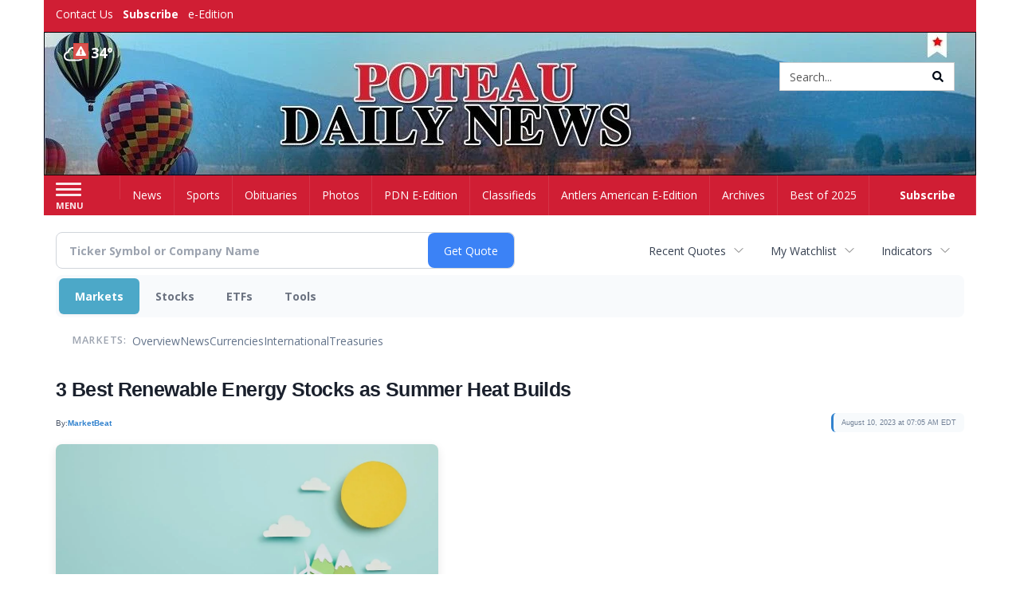

--- FILE ---
content_type: text/html; charset=UTF-8
request_url: https://business.poteaudailynews.com/poteaudailynews/article/marketbeat-2023-8-10-3-best-renewable-energy-stocks-as-summer-heat-builds
body_size: 123347
content:
<!doctype html>




        <html lang="en">
        <head><base href="https://poteaudailynews.com" />
<link href="https://www.google.com" rel="preconnect" />
<link href="https://www.gstatic.com" rel="preconnect" crossorigin="anonymous" />
<meta name="tncms-access-version" content="" />
<meta name="keywords" content="community, user, forum" />

<meta name="author" content="Poteau Daily News" />
<meta name="viewport" content="width=device-width, initial-scale=1.0, maximum-scale=1, user-scalable=0, shrink-to-fit=no" />
<meta name="apple-mobile-web-app-capable" content="yes" />
<meta name="apple-mobile-web-app-status-bar-style" content="black-translucent" />
<meta name="old_googlebot" content="noarchive" />
<meta name="old_robots" content="noindex, nofollow" />
<meta property="og:type" content="website" />
<meta property="og:url" content="https://www.poteaudailynews.com/users/login/" />
<meta property="og:title" content="User" />
<meta property="og:site_name" content="Poteau Daily News" />
<meta property="og:section" content="Home" />
<link rel="stylesheet preload" as="style" href="https://bloximages.newyork1.vip.townnews.com/poteaudailynews.com/shared-content/art/tncms/templates/libraries/flex/components/bootstrap/resources/styles/bootstrap.min.87df60d54091cf1e8f8173c2e568260c.css"/>
<link rel="stylesheet preload" as="style" href="https://bloximages.newyork1.vip.townnews.com/poteaudailynews.com/shared-content/art/tncms/templates/libraries/flex/components/template/resources/styles/layout.5efa00a146835b5b9c033d7039fbe8c5.css"/>
<link rel="stylesheet preload" as="style" href="https://bloximages.newyork1.vip.townnews.com/poteaudailynews.com/shared-content/art/tncms/templates/libraries/flex/components/themes/resources/styles/theme-basic.7fe92e6efd905ab9f8cd307568b298f3.css"/>
<link rel="stylesheet" href="https://fonts.googleapis.com/css?family=Droid+Serif:300,400,600,700|Open+Sans:400,700,600&amp;display=swap"/>
<link rel="stylesheet" href="https://bloximages.newyork1.vip.townnews.com/poteaudailynews.com/shared-content/art/tncms/templates/libraries/flex/components/user/resources/styles/user.6e5369273889245b9f9628dec1b64228.css"/>
<style>/*<![CDATA[*/ .grecaptcha-badge { visibility: hidden; } #user-controls-1025718 .user-controls .dropdown-menu > li > a { padding: 5px 20px; } #user-controls-1025718 .tn-user-screenname, #user-controls-1025718 .large-user-controls .user-welcome { padding: 0 5px; max-width: 75px; text-overflow: ellipsis; white-space: nowrap; overflow: hidden; } #user-controls-1025718 .large-user-controls .user-welcome { padding:0; max-width: 100%; font-weight: bold; } #user-controls-1025718 .dropdown-signup { font-size: 12px; } #user-controls-1025718 .large-user-controls .tn-user-screenname { padding: 0; } #user-controls-1025718 .large-user-avatar { margin-right: 10px; } #user-controls-1025718 .large-user-controls { font-size: 12px; } #user-controls-1025718 .logout-btn { cursor: pointer; } #user-controls-1025718 .login-btn { color: #fff!important; } #block-1025714 .search-spinner { position: absolute; } #block-1025714 .input-group-btn:last-child > .btn, .input-group-btn:last-child > .btn-group { margin-left: 0; } #site-search-1025714-dropdown .dropdown-menu { padding: 15px; width: 400px; font-weight: normal; } @media screen and (max-width: 991px) { #site-search-1025714-dropdown .dropdown-toggle { display: none; } #main-navigation .navbar-left { clear: both; } #site-search-1025714-dropdown .pull-right { float: none!important; } #site-search-1025714-dropdown .dropdown-menu { display: block; position: static; float: none; width: auto; margin-top: 0; background-color: transparent; border: 0; box-shadow: none; border-radius: 0; border-bottom: 1px solid rgba(0,0,0,0.1); } } #user-controls-1025717 .user-controls .dropdown-menu > li > a { padding: 5px 20px; } #user-controls-1025717 .tn-user-screenname, #user-controls-1025717 .large-user-controls .user-welcome { padding: 0 5px; max-width: 75px; text-overflow: ellipsis; white-space: nowrap; overflow: hidden; } #user-controls-1025717 .large-user-controls .user-welcome { padding:0; max-width: 100%; font-weight: bold; } #user-controls-1025717 .dropdown-signup { font-size: 12px; } #user-controls-1025717 .large-user-controls .tn-user-screenname { padding: 0; } #user-controls-1025717 .large-user-avatar { margin-right: 10px; } #user-controls-1025717 .large-user-controls { font-size: 12px; } #user-controls-1025717 .logout-btn { cursor: pointer; } #user-controls-1025717 .login-btn { color: #fff!important; } #weather-1025719 .list-unstyled { margin: 0; } #weather-1025719 span { display: block; } #weather-1025719 .forecast-link a { padding: 8px; margin-top: -10px; } #weather-1025719 .icon { position: relative; } #weather-1025719 .icon .tnt-svg { position: relative; font-size: 26px; margin-bottom: -6px; margin-right: 8px; margin-top: -8px; } #weather-1025719 .temp { font-size: 18px; line-height: 20px; font-weight: bold; } #weather-1025719 .cond { opacity: 0.7; } #weather-1025719 .current-conditions { float: left; height: 24px; } #weather-1025719 .dropdown-toggle { color: #ffffff; display: block; } #weather-1025719 .weather-alert-btn { right: 0; position: absolute; margin-right: 3px; margin-top: -2px; padding: 0 2px; z-index: 1; } #weather-1025719 .weather-alert-btn .tnt-svg { font-size: 12px; margin: 0; } #site-top-nav #weather-1025719 .icon { margin-top: 4px; } #site-top-nav #weather-1025719 .temp { line-height: 36px; } #weather-1025719 .current-conditions { height: 36px; padding: 0 10px; } #main-navigation #weather-1025719 .current-conditions { padding-top: 11px; } #weather-1025719 .city-title { padding-top: 5px; } #weather-1025719 .weather-expanded { padding: 0 15px; width: 300px; font-weight: normal; } #weather-1025719 .weather-expanded h5 { border-top: 1px solid rgba(0,0,0,.05); padding-top: 10px; } #weather-1025719 .weather-expanded small { opacity: 0.5; } #weather-1025719 .zip-update-form { width: 140px; margin-top: -54px; background-color: #eee; padding: 5px; position: absolute; display: none; right: 0; } #weather-1025719 .zip-update { width: 75px; } #weather-1025719 .zip-update-link { color: #999; font-size: 18px; text-decoration: none; } #weather-1025719 .zip-update-link:hover { color: #777; } #tncms-block-1025684 .tnt-prop-img { max-width: 1170px; } #site-logo-1025684 { color: #666; } #block-1025713 .search-spinner { position: absolute; } #block-1025713 .input-group-btn:last-child > .btn, .input-group-btn:last-child > .btn-group { margin-left: 0; } #site-search-1025713 { margin-bottom: 0; } #site-search-1025713 .site-search-form { padding: 0; } #site-search-1025713 #site-search-1025713-btn { outline: none; } #site-search-1025713 #site-search-1025713-term { border: 0; box-shadow: none; } #site-search-1025713 .site-search-form { box-shadow: none; } #tncms-block-1025710 .tnt-prop-img { max-width: 631px; } #site-logo-1025710 { color: #666; } .follow-links-1025716 li { margin-right: 1px; padding: 0; } .follow-links-1025716 li a, .follow-links-1025716 li a:focus, .follow-links-1025716 li a:active { ; height: 36px; width: 36px; font-size: 26px; color: #fff!important; border-radius: 0; padding:0; box-shadow: none; } .follow-links-1025716 li a:hover { text-decoration: none; } .follow-links-1025716 li a.fb,.follow-links-1025716 li a.fb:hover { color: #fff; background-color: #3A59A5; } /*]]>*/</style>
<script type="text/javascript">/*<![CDATA[*/ (function(){var tnsrc=window.location.hash.match(/[&#]tncms-source=([^&]+)/);var dl = window.dataLayer = window.dataLayer || [];dl.push({"townnews":{"product":{"software":"BLOX","version":"1.90.4"},"crm":{"group_id":370}},"tncms":{"google":{"ga4":"G-NCGMR9H33H","ua":"UA-5261583-35"},"template":{"version":"3.155.0"},"page":{"grid":null,"style":"default","path":"\/users","app":"user","theme":"flex","skin":"flex-user","http_status":200},"system":{"render_time":227},"client":{"is_bot":"no","is_gdpr":"no"}}});if (tnsrc && tnsrc[1]) {dl.push({'tncms.campaign.internal_source': tnsrc[1]});}window.addEventListener("DOMContentLoaded", function(oEvent) {var oTest = document.createElement('div');oTest.innerHTML = '&nbsp;';oTest.className = 'adsbox';document.body.appendChild(oTest);var nTimeoutID = window.setTimeout(function() {if (oTest.offsetHeight === 0) {dl.push({'event': 'tncms.ad.blocked'});}document.body.removeChild(oTest);window.clearTimeout(nTimeoutID);}, 100);});var nWidth=Math.max(document.documentElement.clientWidth, window.innerWidth || 0),aBPs=[[300,"Extra small: Most smartphones."],[768,"Small: Tablet devices."],[992,"Medium: Laptops & landscape tablets."],[1200,"Large: Desktop computers."]],i,c,aThisBP,aBP;for(i=0,c=aBPs.length;i<c;i++){aThisBP=aBPs[i];if(aBP===undefined||aThisBP[0]<=nWidth){aBP=aThisBP;}}if(aBP!==undefined){dl.push({'tncms.client.breakpoint':aBP[1]});}(function(w,d,s,l,i){w[l]=w[l]||[];w[l].push({'gtm.start':new Date().getTime(),event:'gtm.js'});var f=d.getElementsByTagName(s)[0],j=d.createElement(s),dl=l!='dataLayer'?'&l='+l:'';j.async=true;j.src='https://www.googletagmanager.com/gtm.js?id='+i+dl;f.parentNode.insertBefore(j,f);})(window,document,'script','dataLayer','GTM-PDQV3N');})(); /*]]>*/</script>
<script src="https://www.google.com/recaptcha/enterprise.js?render=6LdF3BEhAAAAAEQUmLciJe0QwaHESwQFc2vwCWqh"></script>
<script type="module" src="/shared-content/art/tncms/api/csrf.js"></script>
<script type="module" async="async" src="/shared-content/art/tncms/api/access.bc44532080f114b4be74.js"></script>
<script src="https://bloximages.newyork1.vip.townnews.com/poteaudailynews.com/shared-content/art/tncms/templates/libraries/flex/components/jquery/resources/scripts/jquery.min.d6d18fcf88750a16d256e72626e676a6.js"></script>
<script src="/shared-content/art/tncms/user/user.js"></script>
<script src="https://bloximages.newyork1.vip.townnews.com/poteaudailynews.com/shared-content/art/tncms/templates/libraries/flex/components/bootstrap/resources/scripts/bootstrap.min.d457560d3dfbf1d56a225eb99d7b0702.js"></script>
<script src="https://bloximages.newyork1.vip.townnews.com/poteaudailynews.com/shared-content/art/tncms/templates/libraries/flex/components/plugins/resources/scripts/common.08a61544f369cc43bf02e71b2d10d49f.js"></script>
<script src="https://bloximages.newyork1.vip.townnews.com/poteaudailynews.com/shared-content/art/tncms/templates/libraries/flex/components/template/resources/scripts/tnt.c7cd232a9076c196b2102839f349c060.js"></script>
<script src="https://bloximages.newyork1.vip.townnews.com/poteaudailynews.com/shared-content/art/tncms/templates/libraries/flex/components/template/resources/scripts/application.0758030105fdd3a70dff03f4da4530e2.js"></script>
<script async="async" src="https://bloximages.newyork1.vip.townnews.com/poteaudailynews.com/shared-content/art/tncms/templates/libraries/flex/components/block/resources/scripts/user-controls.578df3df79d812af55ab13bae47f9857.js"></script>
<script src="https://bloximages.newyork1.vip.townnews.com/poteaudailynews.com/shared-content/art/tncms/templates/libraries/flex/components/template/resources/scripts/tnt.navigation.accessibility.7a9170240d21440159b9bd59db72933b.js"></script>
<script src="https://bloximages.newyork1.vip.townnews.com/poteaudailynews.com/shared-content/art/tncms/templates/libraries/flex/components/ads/resources/scripts/tnt.ads.adverts.66a3812a7b5c12fde8cd998fd691ad7d.js"></script>
<script src="/shared-content/art/tncms/tracking.js"></script>

            
            <title>User | poteaudailynews.com - 3 Best Renewable Energy Stocks as Summer Heat Builds</title>
            
    <style>body { background-color: #ffffff; color: #333333; }a, a:hover, .pagination>li>a, .pagination>li>a:hover, .btn-link, .dropdown-menu>li>a, blockquote, blockquote p, .asset .asset-body blockquote p { color: #000; } #main-body-container .container, #main-body-container .container_fluid, .well-main { background-color: #ffffff; } .tnt-content-width-container > * { max-width: 1140px; margin-left: auto; margin-right: auto; } #site-navbar-container, #main-navigation { background-color: #d01e34; } .fixed-nav #main-navigation { background-color: #d01e34 !important; } #site-top-nav-container, #site-top-nav { background-color: #d01e34; } #site-footer-container, #site-footer { background-color: #d01e34; color: #ffffff; } .navbar-default .navbar-nav>li>a, .navbar-default .navbar-nav>li>a:hover, .navbar-default .navbar-nav>li>a:focus, .navbar-default .navbar-nav>.open>a, .navbar-default .navbar-nav>.open>a:hover, .navbar-default .navbar-nav>.open>a:focus, .navbar-default .navbar-nav>li>button.nav-link, .navbar-default .navbar-nav>li>button.nav-link:hover, .navbar-default .navbar-nav>li>button.nav-link:focus, .navbar-default .navbar-nav>.open>button.nav-link, .navbar-default .navbar-nav>.open>button.nav-link:hover, .navbar-default .navbar-nav>.open>button.nav-link:focus{ color: #fff; } .navbar-toggle .icon-bar { background-color: #fff !important; } .navbar-toggle .sr-only-show { color: #fff !important; } #site-top-nav .list-inline>li>a { color: #ffffff; } .asset .asset-body p, .asset #asset-content p { color: #444; } #site-header { background-color: #ffffff; background-size: cover; background-position: 50% 0; }@media screen and (min-width: 992px) {#site-header { background-image: url(https://bloximages.newyork1.vip.townnews.com/poteaudailynews.com/content/tncms/custom/image/74f7c4bc-55a7-11eb-bb03-7b0fb2f7cef0.jpg) }}/* remove full span bgs */ #site-navbar-container, #site-header-container, #site-top-nav-container { background-color: transparent !important; background-image: none !important; }/* full span block region */ #main-bottom-container.container-fullscreen-region.container-fluid { padding-left: 0px !important; padding-right: 0px !important; }@media (max-width: 991px){ .navbar-default .navbar-nav .open .dropdown-menu>li>a, .navbar-default .navbar-nav .open .dropdown-menu>li>a:hover, .navbar-default .navbar-nav .open .dropdown-menu>li>a:focus { color: #fff; } }#site-copyright a, #site-footer a { color: #ffffff; }.search-redesign .top-breakout > .row { max-width: 1200px; } /* CSS has moved to Site templates/Global skins/flexsystem/resources/site.css.inc.utl */ </style> <!-- site.css.inc.utl has been included. --> <!-- NOTE: anything in an include file, outside of UTL tags , will be output on the page --> <style> #block-1048707 button { border: 1px solid #cccccc; } /* HORIZON CUSTOM CSS */ /* add the hide-duration class to the services block */ .hide-duration th:nth-child(3) {display: none;} .hide-duration td.service-rate-cell-duration {display: none;} .offcanvas-drawer .navbar-nav li a {color: #d01e34;text-shadow: none!important;} .offcanvas-drawer .navbar-nav a.expand-children.collapsed {color: #d01e34;} .offcanvas-drawer .navbar-nav a.expand-children.collapsed {color: #d01e34;} #subscription-modal .panel-title a:hover {color:#ffffff !important;} .adowl-parent-categories .adowl-parent-category a.active, .adowl-package.active .panel-heading {background-color: #d01e34 !important;} .adowl-parent-categories .adowl-child-catgories .child-category.active, .adowl-parent-categories .adowl-child-catgories .child-category.active:focus, .adowl-parent-categories .adowl-child-catgories .child-category.active:hover {background-color: #d01e34 !important;} .adowl-parent-categories .adowl-parent-category a {color:#000000 !important;} <!-- add the .social-footer-icons class to the social block --> .social-footer-icons a {background-color: #000 !important;} /* end HORIZON CUSTOM CSS */ /* Fonts -- Edit these fonts to suit the site design. .tnt-headline, h1.headline {font-family: 'Noto Serif', serif;}*/ body { font-family: 'Open Sans', sans-serif; } .tn-user-screenname.pull-left {color: #ffffff;} /* #site-top-nav, #site-top-nav-container {height: 24px;} */ #site-top-nav-container li a.nav-link.tnt-section-subscribe {font-weight: bold;} /* #site-top-nav-container, #site-top-nav {background-color: #065397;} */ /* #topbar-col-one-nav_menu .nav-link.tnt-section-subscribe .nav-label {background: #000a15;} */ #topbar-col-one-nav_menu .nav-link.tnt-section-subscribe .nav-label:hover {color:#ffffff!important;} #site-top-nav .list-inline.nav-list { margin-left: 10px; } #site-header {border-bottom: 0px;height: 180px;} .logo-click-area .img-responsive {max-width: 900px; opacity: 0;} .header-search {position: relative;top: 22px;right:12px;padding-left: 42px;} .header-search .btn.btn-link {color: #000a15;} .navbar-brand {height:70px;} #main-navigation .navbar-brand img.img-responsive{max-height:47px;} #main-navigation .navbar-brand{width:215px;padding-left:0;padding-right:0;margin-top:5px;} #navbar-collapse{margin-top:0px;} .navbar-header .hamburger-desktop{margin-top:12px !important;} @media (max-width: 480px) {.navbar-brand img {margin-top: -3px;max-height: 25px;}#main-navigation .navbar-brand{margin-top:0px;}} .navbar-header .hamburger-desktop {margin-top: 0px!important;} .offcanvas-drawer-left {background:#f7f7f7 !important;} #site-navbar-container.affix #main-navigation #navbar-collapse { padding-right: 0; padding-left: 0; box-shadow: rgba(0, 0, 0, 0.25) 0px 10px 6px -6px; } .navbar-default .navbar-nav > li > a {font-weight:normal;} .navbar-default .navbar-nav > li > a:hover,.navbar-default .navbar-nav > li > a:focus,#site-top-nav-container .nav > li > a:hover,#site-top-nav-container .nav > li > a:focus{background-color: #fff;color:#000000;} .navbar-default .navbar-nav > .open > a,.navbar-default .navbar-nav > .open > a:hover,.navbar-default .navbar-nav > .open > a:focus{background-color: #ffffff!important;color: #000000!important;} #main-navigation .dropdown-menu {background-color: #fff;} #main-navigation .dropdown-menu > li > a:hover, #main-navigation .dropdown-menu > li > a:focus {background-color: #d01e34;color: #fff;text-decoration: none;} #main-navigation .tnt-home { display: none; } #main-navigation .tnt-section-home .nav-label {display: inline;} #main-nav-right-nav_menu .nav-link.tnt-section-subscribe .nav-label { padding: 10px; font-weight: 700; color: #ffffff!important; border-radius: 4px; } .nav-link.tnt-section-subscribe:hover {background: #d01e34!important;} #main-nav-right-nav_menu .nav-link.tnt-section-subscribe .nav-label:hover { background: #000000; color: #ffffff!important; } .front-page .block-title h1, .front-page .block-title h2, .front-page .block-title h3, .front-page .block-title h4, .front-page .block-title h5, .front-page .block-title h6 { font-family: 'Droid Serif', serif; color:#000000; } .card-headline a {font-family: 'Droid Serif', serif;} .card-headline a:hover {color: #d01e34!important;} .light-hover-text-color .card-headline a:hover {color: #beebff!important;} .btn-primary {background-color: #d01e34;border-color: #d01e34;} .btn-primary:hover {background-color: #043e7d;border-color: #043e7d;} .list-inline.block-links.pos-bottom { border-top: none!important; border-bottom: none!important; margin: 0 auto; text-align: center; } .block-links.pos-bottom a { background: #efefef; border-radius: 0px; color: #d01e34; padding: 6px; font-weight:normal; } .block-links.pos-bottom a:hover {background: #d01e34;color: #ffffff;} #site-footer-container {border-top: none!important;} #site-footer a:hover {color: #ffffff;} .follow-links-1025716 li a.fb {background-color: #0e4259;} #site-footer .bullet-nav .tnt-home { display: none; } #site-footer .bullet-nav .tnt-section-home .nav-label { display: inline; } .staticpage-default h3, .staticpage-default h1 {color: #d01e34;} .staticpage-default a {color: #d01e34;} .offcanvas-drawer-left {background:#f7f7f7 !important;} .offcanvas-drawer a {color: #fff;} .offcanvas-drawer .navbar-nav .panel-title a, .offcanvas-drawer .navbar-nav li a { color:#d01e34; text-shadow: none!important; } .offcanvas-drawer .navbar-nav a.expand-children.collapsed { color: #d01e34; } .offcanvas-drawer .nav-link.tnt-section-subscribe:hover {color:#ffffff;} .list-group-item.active {background-color: #d01e34;border-color: #ffffff;} .subscription-service.panel-default > .service-heading { background: #d01e34; color: #fff; text-transform: uppercase; } .subscription-service.panel-default > .service-heading h3.panel-title {font-weight:bold;} #sticky-anchor {display:none;} /* .adowl-parent-categories .adowl-parent-category a {color: #d01e34;} .package-title a {color: #d01e34;} .adowl-steps a {color: #d01e34;} .adowl-form-submit input {background-color: #d01e34;border: none;} .adowl-form-submit input:hover {background-color: #d01e34;} .adowl-parent-categories .adowl-parent-category a.active, .adowl-package.active .panel-heading {color: #ffffff!important;background: #d01e34!important;} .adowl-parent-categories .adowl-child-catgories .child-category.active, .adowl-parent-categories .adowl-child-catgories .child-category.active:focus, .adowl-parent-categories .adowl-child-catgories .child-category.active:hover {color: #ffffff !important;background: #d01e34 !important;} */ </style>
    
        <link rel="dns-prefetch preconnect" href="//www.google.com">
    
        <link rel="dns-prefetch preconnect" href="//adservice.google.com">
    
        <link rel="dns-prefetch preconnect" href="//securepubads.g.doubleclick.net">
    
        <link rel="dns-prefetch preconnect" href="//stats.g.doubleclick.net">
    
        <link rel="dns-prefetch preconnect" href="//tpc.googlesyndication.com">
    
        <link rel="dns-prefetch preconnect" href="//pagead2.googlesyndication.com">
    
        <link rel="dns-prefetch preconnect" href="//cdn.taboola.com">
    
        <link rel="dns-prefetch preconnect" href="//www.googletagmanager.com">
    
        <link rel="dns-prefetch preconnect" href="//www.google-analytics.com">
    
        <link rel="dns-prefetch preconnect" href="//bcp.crwdcntrl.net">
    
        <link rel="dns-prefetch preconnect" href="//tags.crwdcntrl.net">
    <link rel="alternate" type="application/rss+xml" title="User | poteaudailynews.com" href="http://www.poteaudailynews.com/search/?f=rss&amp;t=article&amp;c=users&amp;l=50&amp;s=start_time&amp;sd=desc" />
    <link rel="old_canonical" href="https://www.poteaudailynews.com/users/login/" />
    
            <script defer src="https://bloximages.newyork1.vip.townnews.com/poteaudailynews.com/shared-content/art/tncms/templates/libraries/flex/components/plugins/resources/scripts/fontawesome.2d2bffd5ae1ad5a87314065b9bf6fb87.js"></script>
            <script language="javascript" type="text/javascript">
$(document).ready(function() {       
      $('.header-search .btn').html('<i class="fas tnt-search" aria-hidden="true"></i>');
        

}); 
</script>

<!--NATIVO SCRIPT(all pages) - added 01/13/2021-->
<script type="text/javascript" src="//s.ntv.io/serve/load.js" async></script>
 
<!--NATIVO SCRIPT(only landing page)-->

<!--/NATIVO SCRIPTS-->

    



<script async src="https://pagead2.googlesyndication.com/pagead/js/adsbygoogle.js?client=ca-pub-1168130439607626" target="_blank"
crossorigin="anonymous"></script>









        
<meta name="description" content="3 Best Renewable Energy Stocks as Summer Heat Builds">
<meta name="robots" content="max-image-preview:large"><link rel="preconnect" href="https://fonts.googleapis.com">
<meta name="twitter:card" content="summary_large_image">
<meta name="twitter:title" content="3 Best Renewable Energy Stocks as Summer Heat Builds">
<meta name="twitter:description" content="3 Best Renewable Energy Stocks as Summer Heat Builds">
<meta name="twitter:image" content="https://www.marketbeat.com/logos/articles/med_20230809142937_3-best-renewable-energy-stocks-as-summer-heat-buil.jpg"></head>
        <body class="fixed-scroll-nav app-user grid-  section-users" data-path="/users" >
	<script type='text/javascript' src='/shared-content/art/stats/common/tracker.js'></script>
	<script type='text/javascript'>
	<!--
	if (typeof(TNStats_Tracker) !== 'undefined' && typeof(TNTracker) === 'undefined') { TNTracker = new TNStats_Tracker('www.poteaudailynews.com'); TNTracker.trackPageView(); }
	// -->
	</script>
	<noscript><iframe src="https://www.googletagmanager.com/ns.html?id=GTM-PDQV3N&amp;townnews.product.software=BLOX&amp;townnews.product.version=1.90.4&amp;townnews.crm.group_id=370&amp;tncms.google.ga4=G-NCGMR9H33H&amp;tncms.google.ua=UA-5261583-35&amp;tncms.template.version=3.155.0&amp;tncms.page.style=default&amp;tncms.page.path=%2Fusers&amp;tncms.page.app=user&amp;tncms.page.theme=flex&amp;tncms.page.skin=flex-user&amp;tncms.page.http_status=200&amp;tncms.system.render_time=227&amp;tncms.client.is_bot=no&amp;tncms.client.is_gdpr=no&amp;tncms.client.noscript=yes" height="0" width="0" style="display:none;visibility:hidden"></iframe></noscript>
        <a href="#main-page-container" class="sr-only" onclick="document.getElementById('main-page-container').scrollIntoView(); return false">Skip to main content</a>
        
        
        
        <script>
            $(function(){
                var bloxServiceIDs = [];
                var bloxUserServiceIds = [];
                var dataLayer = window.dataLayer || [];

                
                bloxServiceIDs.push();
                

                if (__tnt.user.services){
                    var bloxUserServiceIDs = __tnt.user.services.replace('%2C',',').split(',');
                }

                // GTM tncms.subscription.paid_access_service_ids
                if(bloxServiceIDs){
                    dataLayer.push({'tncms':{'subscription':{'access_service_ids':bloxServiceIDs.toString()}}});
                }

                // GTM tncms.subscrption.user_service_ids
                if(bloxUserServiceIDs){
                    dataLayer.push({'tncms':{'subscription':{'user_service_ids':bloxUserServiceIDs.toString()}}});
                }
            });
        </script>
        
        <div id="site-container">
    
        
            <aside class="hidden-print offcanvas-drawer offcanvas-drawer-left" aria-label="Left Main Menu" aria-expanded="false" tabindex="-1" >
                <div id="tncms-region-mobile-nav-top-left-region" class="tncms-region "><div id="tncms-block-1025718" class="tncms-block hidden-md hidden-lg"><div id="user-controls-1025718" class="user-controls show-onload clearfix default"><div class="large-user-avatar pull-left">
            <div class="tn-user-avatar pull-left"><!-- user avatar --></div>
        </div>
        <div class="large-user-controls pull-left">
            <div class="user-welcome">Welcome, <span class="tn-user-screenname">Guest</span></div><div class="not-logged-in">
        <ul class="list-inline"><li>
                    <a href="https://www.poteaudailynews.com/users/signup/?referer_url=/" class=" user-control-link" rel="nofollow">
                        Sign Up
                    </a>
                </li><li>
                    <a href="https://www.poteaudailynews.com/users/login/?referer_url=/" class=" user-control-link" rel="nofollow">
                        Log In
                    </a></li>
        </ul>
    </div>

    <div class="logged-in">
        
            <div class="hide show-offcanvas">
                <ul class="list-inline">
                    <li><a href="https://www.poteaudailynews.com/users/admin/" rel="nofollow">Dashboard</a></li>
                    <li><a class="logout-btn" onclick="document.getElementById('user-logout-form-1025718').submit(); return false;" rel="nofollow"> Logout</a></li>
                </ul>
            </div>
        
        
        <ul class="hide-offcanvas list-inline">
            <li class="dropdown pull-right">
                
                <a class="dropdown-toggle  user-dropdown" data-toggle="dropdown" data-hover="dropdown" data-hover-delay="250"><span class="user-control-link">My Account</span>
                    <b class="caret user-control-link"></b>
                </a>
                <ul class="dropdown-menu dropdown-menu-right" role="menu">
                    <li role="presentation" class="dropdown-header">My Account</li>
                    <li role="menuitem"><a href="https://www.poteaudailynews.com/users/admin/" rel="nofollow"><i class="fas tnt-tachometer-alt tnt-fw"></i> Dashboard</a></li>
                    <li role="menuitem"><a class="tn-user-profile-url" href="" data-app="https://www.poteaudailynews.com/users/"><i class="fas tnt-user tnt-fw"></i> Profile</a></li>
                    <li role="menuitem"><a href="https://www.poteaudailynews.com/users/admin/list/" rel="nofollow"><i class="fas tnt-bookmark tnt-fw"></i> Saved items</a></li>
                    <li role="separator" class="divider"></li>
                    <li role="menuitem">
                        <a class="logout-btn" onclick="document.getElementById('user-logout-form-1025718').submit(); return false;" rel="nofollow">
                        <i class="fas tnt-sign-out-alt tnt-fw"></i> Logout
                        </a>
                    </li>
                </ul>
            </li>
        </ul>
    </div>
</div>

    </div>

<form method="post" action="https://www.poteaudailynews.com/users/logout/" id="user-logout-form-1025718"><input type="hidden" name="referer_url" value="https://www.poteaudailynews.com/users/admin/"><input type="submit" name="logout" value="Logout" class="hide">
</form></div><div id="tncms-block-1025714" class="tncms-block hidden-md hidden-lg"><ul id="site-search-1025714-dropdown" class="hidden-print nav navbar-nav navbar-right ">
        <li class="search-form-dropdown dropdown">
            <a  onclick="javascript:void(0); return false;"  class="dropdown-toggle" data-hover="dropdown" data-hover-delay="250" data-toggle="dropdown" aria-label="Search">
                <span class="fas tnt-search"></span>
            </a>
            <ul class="dropdown-menu">
                <li><form id="site-search-1025714" aria-label="Site search" action="/search/" method="GET" >
    <input type="hidden" name="l" value="25">
    
        
        <input type="hidden" name="sort" value="relevance">
    
    
    
    
    <input type="hidden" name="f" value="html">
    
        
        <input type="hidden" name="t" value="article,video,youtube,collection">
    
    <input type="hidden" name="app" value="editorial">
    <input type="hidden" name="nsa" value="eedition">
    <div id="site-search-form-1025714" class="site-search-form input-group default normal ">
        <label for="site-search-1025714-term" class="sr-only">Site search</label>
        <input id="site-search-1025714-term" name="q" title="Site search" type="text" placeholder="Search..." class="form-control" autocomplete="off">
        <input type="submit" class="hide" value="Search">
        <span class="input-group-btn">
            <button id="site-search-1025714-btn" class="btn btn-primary" aria-label="Submit Site Search" type="submit">
                
	                <span class="hidden-xl hidden-lg hidden-md fas tnt-search"></span>
	            
                <span id="site-search-button-1025714" class="hidden-xs hidden-sm ">Search</span>
            </button>
        </span>
    </div>
    <div class="clearfix"></div>
</form></ul>
        </li>
    </ul>
</div></div>
                <div id="tncms-region-nav-mobile-nav-left" class="tncms-region-nav"><div id="mobile-nav-left_menu" class="panel-group nav navbar-nav" role="tablist" aria-hidden="true"><div class="panel panel-default">
                    <div class="panel-heading" role="tab">
                        <div class="panel-title"><span tabindex="-1" aria-hidden="true" data-toggle="collapse" class="expand-children collapsed pull-right" aria-expanded="false" aria-controls="mobile-nav-left_menu-child-1" data-target="#mobile-nav-left_menu-child-1">
                                    <i class="fas tnt-chevron-down"></i>
                                </span><a tabindex="-1" aria-hidden="true" href="/"  class="nav-link tnt-section-home ">Home</a>
                        </div>
                    </div><ul id="mobile-nav-left_menu-child-1" class="collapse nav navbar-nav"><li>
                                    <a tabindex="-1" aria-hidden="true" href="/site/contact.html"  class="nav-link tnt-section-contact-us">Contact Us</a>
                                </li><li>
                                    <a tabindex="-1" aria-hidden="true" href="/site/terms.html"  class="nav-link tnt-section-terms-of-use">Terms of Use</a>
                                </li><li>
                                    <a tabindex="-1" aria-hidden="true" href="/site/privacy.html"  class="nav-link tnt-section-privacy-policy">Privacy Policy</a>
                                </li><li>
                                    <a tabindex="-1" aria-hidden="true" href="/site/delivery.html"  class="nav-link tnt-section-home-delivery">Home Delivery</a>
                                </li><li>
                                    <a tabindex="-1" aria-hidden="true" href="/site/forms/subscription_services"  class="nav-link tnt-section-subscription-services">Subscription Services</a>
                                </li><li>
                                    <a tabindex="-1" aria-hidden="true" href="/site/forms/"  class="nav-link tnt-section-submission-forms">Submission Forms</a>
                                </li><li>
                                    <a tabindex="-1" aria-hidden="true" href="/place_an_ad/"  class="nav-link tnt-section-place-an-ad">Place an Ad</a>
                                </li><li>
                                    <a tabindex="-1" aria-hidden="true" href="https://new.evvnt.com/?with_navbar&amp;force_snap_sell&amp;partner=POTEAUDAILYNEWS&amp;publisher_url:poteaudailynews.com#/quick"  target="_blank" rel="noopener" class="nav-link tnt-section-promote-your-event">Promote Your Event</a>
                                </li><li>
                                    <a tabindex="-1" aria-hidden="true" href="/weather/"  class="nav-link tnt-section-weather">Weather</a>
                                </li></ul></div><div class="panel panel-default">
                    <div class="panel-heading" role="tab">
                        <div class="panel-title"><a tabindex="-1" aria-hidden="true" href="/news"  class="nav-link tnt-section-news ">News</a>
                        </div>
                    </div></div><div class="panel panel-default">
                    <div class="panel-heading" role="tab">
                        <div class="panel-title"><a tabindex="-1" aria-hidden="true" href="/sports"  class="nav-link tnt-section-sports ">Sports</a>
                        </div>
                    </div></div><div class="panel panel-default">
                    <div class="panel-heading" role="tab">
                        <div class="panel-title"><a tabindex="-1" aria-hidden="true" href="https://www.legacy.com/obituaries/poteaudailynews/"  target="_blank" rel="noopener" class="nav-link tnt-section-obituaries ">Obituaries</a>
                        </div>
                    </div></div><div class="panel panel-default">
                    <div class="panel-heading" role="tab">
                        <div class="panel-title"><a tabindex="-1" aria-hidden="true" href="/multimedia/photo_galleries/"  class="nav-link tnt-section-photos ">Photos</a>
                        </div>
                    </div></div><div class="panel panel-default">
                    <div class="panel-heading" role="tab">
                        <div class="panel-title"><a tabindex="-1" aria-hidden="true" href="https://poteaudailynews.pressreader.com/poteau-daily-news"  target="_blank" rel="noopener" class="nav-link tnt-section-pdn-e-edition ">PDN E-Edition</a>
                        </div>
                    </div></div><div class="panel panel-default">
                    <div class="panel-heading" role="tab">
                        <div class="panel-title"><span tabindex="-1" aria-hidden="true" data-toggle="collapse" class="expand-children collapsed pull-right" aria-expanded="false" aria-controls="mobile-nav-left_menu-child-7" data-target="#mobile-nav-left_menu-child-7">
                                    <i class="fas tnt-chevron-down"></i>
                                </span><a tabindex="-1" aria-hidden="true" href="/classifieds"  class="nav-link tnt-section-classifieds ">Classifieds</a>
                        </div>
                    </div><ul id="mobile-nav-left_menu-child-7" class="collapse nav navbar-nav"><li>
                                    <a tabindex="-1" aria-hidden="true" href="/place_an_ad/"  class="nav-link tnt-section-place-an-ad">Place an ad</a>
                                </li></ul></div><div class="panel panel-default">
                    <div class="panel-heading" role="tab">
                        <div class="panel-title"><a tabindex="-1" aria-hidden="true" href="https://theantlersamerican.pressreader.com/the-antlers-american"  target="_blank" rel="noopener" class="nav-link tnt-section-antlers-american-e-edition ">Antlers American E-Edition</a>
                        </div>
                    </div></div><div class="panel panel-default">
                    <div class="panel-heading" role="tab">
                        <div class="panel-title"><a tabindex="-1" aria-hidden="true" href="https://poteaudailynews.newsbank.com"  target="_blank" rel="noopener" class="nav-link tnt-section-archives ">Archives</a>
                        </div>
                    </div></div><div class="panel panel-default">
                    <div class="panel-heading" role="tab">
                        <div class="panel-title"><a tabindex="-1" aria-hidden="true" href="/bestof2025/"  class="nav-link tnt-section-best-of-2025 ">Best of 2025</a>
                        </div>
                    </div></div></div></div>
                
                <div id="tncms-region-nav-mobile-nav-left-below" class="tncms-region-nav"><div id="mobile-nav-left-below_menu" class="panel-group nav navbar-nav" role="tablist" aria-hidden="true"><div class="panel panel-default">
                    <div class="panel-heading" role="tab">
                        <div class="panel-title"><a tabindex="-1" aria-hidden="true" href="/site/forms/subscription_services"  class="nav-link tnt-section-subscribe ">Subscribe</a>
                        </div>
                    </div></div></div></div>
                <div id="tncms-region-mobile-nav-bottom-left-region" class="tncms-region "></div>
            </aside>
        
        

        <div class="offcanvas-inner">
            <div class="offcanvas-close-btn"></div>
    
    
    
    
    <div id="tncms-region-global-skyline" class="tncms-region "><div id="tncms-block-1025831" class="tncms-block">
</div></div>
    

    
        <div id="site-top-nav-container" class="hidden-sm hidden-xs hidden-print">
            <header id="site-top-nav" class="container">
                <div class="row">
                    <div id="topbar-col-one" class="col-md-6 col-sm-6"><div id="tncms-region-topbar-col-one" class="tncms-region "></div><div id="tncms-region-nav-topbar-col-one-nav" class="tncms-region-nav"><ul id="topbar-col-one-nav_menu" class="list-inline nav-list"><li>
                <a class="nav-link    tnt-section-contact-us"  href="/site/contact.html"  tabindex="0" >
                    <span class="nav-label ">Contact Us</span>
                </a></li><li>
                <a class="nav-link    tnt-section-subscribe"  href="/site/forms/subscription_services"  tabindex="0" >
                    <span class="nav-label ">Subscribe</span>
                </a></li><li>
                <a class="nav-link    tnt-section-e-edition"  href="https://poteaudailynews.pressreader.com/poteau-daily-news"  target="_blank" rel="noopener" tabindex="0" >
                    <span class="nav-label ">e-Edition</span>
                </a></li></ul></div></div>
    <div id="topbar-col-two" class="col-md-6 col-sm-6"><div id="tncms-region-topbar-col-two" class="tncms-region "><div id="tncms-block-1025717" class="tncms-block"><div id="user-controls-1025717" class="user-controls show-onload clearfix pull-right"><div class="not-logged-in">
        <ul class="list-inline"><li>
                    <a href="https://www.poteaudailynews.com/users/signup/?referer_url=/" class="btn btn-link btn-sm user-control-link" rel="nofollow">
                        Sign Up
                    </a>
                </li><li>
                    <a href="https://www.poteaudailynews.com/users/login/?referer_url=/" class="btn btn-primary btn-sm login-btn user-control-link" rel="nofollow">
                        Log In
                    </a></li>
        </ul>
    </div>

    <div class="logged-in">
        
        
            <div class="hide show-offcanvas">
                <ul class="list-inline">
                    <li>
                        <a href="https://www.poteaudailynews.com/users/admin/" class="btn btn-primary btn-sm login-btn user-control-link" rel="nofollow">
                            Dashboard
                        </a>
                    </li>
                    <li>
                        <a class="btn btn-link btn-sm user-control-link" onclick="document.getElementById('user-logout-form-1025717').submit(); return false;" rel="nofollow">
                            Logout
                        </a>
                    </li>
                </ul>
            </div>
        
        <ul class="hide-offcanvas list-inline">
            <li class="dropdown pull-right">
                
                <div class="dropdown-toggle btn btn-link btn-sm user-dropdown" data-toggle="dropdown" data-hover="dropdown" data-hover-delay="250"><div class="tn-user-avatar pull-left"><!-- user avatar --></div><span class="tn-user-screenname pull-left"></span><b class="caret user-control-link"></b>
                </div>
                <ul class="dropdown-menu dropdown-menu-right" role="menu">
                    <li role="presentation" class="dropdown-header">My Account</li>
                    <li role="menuitem"><a href="https://www.poteaudailynews.com/users/admin/" rel="nofollow"><i class="fas tnt-tachometer-alt tnt-fw"></i> Dashboard</a></li>
                    <li role="menuitem"><a class="tn-user-profile-url" href="" data-app="https://www.poteaudailynews.com/users/"><i class="fas tnt-user tnt-fw"></i> Profile</a></li>
                    <li role="menuitem"><a href="https://www.poteaudailynews.com/users/admin/list/" rel="nofollow"><i class="fas tnt-bookmark tnt-fw"></i> Saved items</a></li>
                    <li role="separator" class="divider"></li>
                    <li role="menuitem">
                        <a class="logout-btn" onclick="document.getElementById('user-logout-form-1025717').submit(); return false;" rel="nofollow">
                        <i class="fas tnt-sign-out-alt tnt-fw"></i> Logout
                        </a>
                    </li>
                </ul>
            </li>
        </ul>
    </div>
</div>

<form method="post" action="https://www.poteaudailynews.com/users/logout/" id="user-logout-form-1025717"><input type="hidden" name="referer_url" value="https://www.poteaudailynews.com/users/admin/"><input type="submit" name="logout" value="Logout" class="hide">
</form></div></div></div>
                </div>
            </header>
        </div>
    

    
        <div id="site-header-container" class="hidden-sm hidden-xs hidden-print">
            <header id="site-header" class="container" role="banner">
                
                <div class="row">
                    <div id="masthead-full-top" class="col-lg-12"><div id="tncms-region-masthead-full-top" class="tncms-region "></div></div>
                </div>
                <div class="row">
                    
                    <div id="masthead-col-one" class="col-md-3 col-sm-3"><div id="tncms-region-masthead-col-one" class="tncms-region "><div id="tncms-block-1025719" class="tncms-block"><div id="weather-1025719" class="weather-current size-small pull-left">
    <ul class="list-unstyled">
        <li class="current-conditions dropdown">
            <a href="/weather/?weather_zip=74953" class="dropdown-toggle" data-toggle="dropdown" data-hover="dropdown" data-hover-delay="250" aria-label="Weather">
                <span class="icon pull-left">
                    
                        <span class="pull-left btn btn-xs btn-danger weather-alert-btn" data-toggle="tooltip" data-placement="right" title="Weather Alert"><i class="fas tnt-exclamation-triangle"></i></span>
                    
                    <span class="fas tnt-wi-night-cloudy"></span>
                </span>
                <span class="pull-left temp-desc small">
                    <span class="temp">34&deg;</span>
                    
                </span>
                <span class="clearfix"></span>
            </a>
            
                <ul class="dropdown-menu" role="menu">
                    <li role="presentation">
                        <div class="weather-expanded">
                            <form action="/weather/" class="zip-update-form form-inline" method="get">
                                <input type="text" class="zip-update form-control" name="weather_zip" title="Weather Zip Code" value="74953">
                                <input class="btn btn-primary" type="submit" value="GO">
                            </form>

                            <a id="weather_zip_toggle_1025719" class="pull-right zip-update-link" aria-label="weather_zip_toggle"><span class="fas tnt-cog"></span></a><h4 class="city-title"><i class="fas tnt-map-marker-alt"></i>
                                
                                    Poteau, OK
                                
                                <small>(74953)</small>
                            </h4><h5>Today</h5>
                                <p>Snow likely. Low 17F. Winds ENE at 10 to 15 mph. Chance of snow 100%. Snow accumulating 5 to 8 inches..
                                </p>
                                <h5>Tonight</h5>
                                <p>Snow likely. Low 17F. Winds ENE at 10 to 15 mph. Chance of snow 100%. Snow accumulating 5 to 8 inches.</p>
                                <p class="text-center"><small><i class="fas tnt-info-circle"></i> Updated: January 23, 2026 @ 7:33 pm</small></p></div>
                    </li>
                    <li role="separator" class="divider"></li>
                    <li role="menuitem" class="forecast-link text-center">
                        <a href="/weather/?weather_zip=74953"><i class="fas tnt-caret-right"></i> Full Forecast</a>
                    </li>
                </ul>
            
        </li>
    </ul>
</div>

    <div class="clearfix"></div>
</div></div></div>
    <div id="masthead-col-two" class="col-md-6 col-sm-6">
        <div id="tncms-region-masthead-col-two" class="tncms-region "><div id="tncms-block-1025684" class="tncms-block logo-click-area"><div id="site-logo-1025684" class="site-logo-container text-left" ><div class="logo-middle">
            <a  href="/" aria-label="Home page"><img 
            
            src="https://bloximages.newyork1.vip.townnews.com/poteaudailynews.com/content/tncms/custom/image/875d0c2a-55a7-11eb-bb03-cf28e429ad7b.png?resize=200%2C31" 
            srcset="https://bloximages.newyork1.vip.townnews.com/poteaudailynews.com/content/tncms/custom/image/875d0c2a-55a7-11eb-bb03-cf28e429ad7b.png?resize=150%2C23 150w, https://bloximages.newyork1.vip.townnews.com/poteaudailynews.com/content/tncms/custom/image/875d0c2a-55a7-11eb-bb03-cf28e429ad7b.png?resize=200%2C31 200w, https://bloximages.newyork1.vip.townnews.com/poteaudailynews.com/content/tncms/custom/image/875d0c2a-55a7-11eb-bb03-cf28e429ad7b.png?resize=225%2C35 225w, https://bloximages.newyork1.vip.townnews.com/poteaudailynews.com/content/tncms/custom/image/875d0c2a-55a7-11eb-bb03-cf28e429ad7b.png?resize=300%2C46 300w, https://bloximages.newyork1.vip.townnews.com/poteaudailynews.com/content/tncms/custom/image/875d0c2a-55a7-11eb-bb03-cf28e429ad7b.png?resize=400%2C62 400w, https://bloximages.newyork1.vip.townnews.com/poteaudailynews.com/content/tncms/custom/image/875d0c2a-55a7-11eb-bb03-cf28e429ad7b.png?resize=540%2C84 540w, https://bloximages.newyork1.vip.townnews.com/poteaudailynews.com/content/tncms/custom/image/875d0c2a-55a7-11eb-bb03-cf28e429ad7b.png?resize=640%2C99 640w, https://bloximages.newyork1.vip.townnews.com/poteaudailynews.com/content/tncms/custom/image/875d0c2a-55a7-11eb-bb03-cf28e429ad7b.png?resize=750%2C116 750w, https://bloximages.newyork1.vip.townnews.com/poteaudailynews.com/content/tncms/custom/image/875d0c2a-55a7-11eb-bb03-cf28e429ad7b.png?resize=990%2C153 990w, https://bloximages.newyork1.vip.townnews.com/poteaudailynews.com/content/tncms/custom/image/875d0c2a-55a7-11eb-bb03-cf28e429ad7b.png?resize=1035%2C160 1035w, https://bloximages.newyork1.vip.townnews.com/poteaudailynews.com/content/tncms/custom/image/875d0c2a-55a7-11eb-bb03-cf28e429ad7b.png 1200w"
            sizes="(min-width: 1200px) 570px, calc(50vw - 30px)"
            
            class=" img-responsive lazyload tnt-prop-img"
            width="1170"
            height="181"
            alt="site-logo"
            ></a>
        </div></div></div></div>
    </div>
    <div id="masthead-col-three" class="col-md-3 col-sm-3"><div id="tncms-region-masthead-col-three" class="tncms-region "><div id="tncms-block-1025713" class="tncms-block header-search"><section id="block-1025713" class="block emphasis-h3   " >
    <div class="clearfix"></div>
    <div id="search-form-1025713" class="search-form-container card clearfix text-center hidden-print ">
    <form id="site-search-1025713" aria-label="Site search" action="/search/" method="GET" >
    <input type="hidden" name="l" value="25">
    
        
        <input type="hidden" name="sort" value="relevance">
    
    
    
    
    <input type="hidden" name="f" value="html">
    
        
        <input type="hidden" name="t" value="article,video,youtube,collection">
    
    <input type="hidden" name="app" value="editorial">
    <input type="hidden" name="nsa" value="eedition">
    <div id="site-search-form-1025713" class="site-search-form input-group pull-right normal form-control">
        <label for="site-search-1025713-term" class="sr-only">Site search</label>
        <input id="site-search-1025713-term" name="q" title="Site search" type="text" placeholder="Search..." class="form-control" autocomplete="off">
        <input type="submit" class="hide" value="Search">
        <span class="input-group-btn">
            <button id="site-search-1025713-btn" class="btn btn-link" aria-label="Submit Site Search" type="submit">
                
                <span id="site-search-button-1025713" class="hidden-xs hidden-sm sr-only">Search</span>
            </button>
        </span>
    </div>
    <div class="clearfix"></div>
</form>
        
        
        <div class="clearfix"></div>
    </div>
    </section></div></div></div>
                </div>
                <div class="row">
                    <div id="masthead-full-bottom" class="col-lg-12"><div id="tncms-region-masthead-full-bottom" class="tncms-region "></div></div>
                </div>
                
            </header>
        </div>
    

    
    
        <div id="site-navbar-container" class="hidden-print affix-top">
            
            <nav id="main-navigation" aria-label="Main" class="navbar yamm navbar-default container navbar-static">
                
                
                <div class="navbar-header">
                    
                    
                        <button type="button" class=" hamburger-desktop  navbar-toggle pull-left" data-toggle="offcanvas" data-target="left" aria-label="Left Main Menu" aria-expanded="false">
                            <span class="icon-bar"></span>
                            <span class="icon-bar"></span>
                            <span class="icon-bar"></span>
                            <span class="visible-lg visible-md sr-only-show">Menu</span>
                        </button>
                         
                    
                    

                    
                        <div class="navbar-brand hidden-md hidden-lg pos_left_menu_right_search">
                            
                                <div id="tncms-region-main-nav-brand" class="tncms-region "><div id="tncms-block-1025710" class="tncms-block"><div id="site-logo-1025710" class="site-logo-container text-left" ><div class="logo-middle">
            <a  href="/" aria-label="Home page"><img 
            
            src="https://bloximages.newyork1.vip.townnews.com/poteaudailynews.com/content/tncms/custom/image/97b8b7a2-569e-11eb-8b81-678c0d9d743c.jpg?resize=200%2C57" 
            srcset="https://bloximages.newyork1.vip.townnews.com/poteaudailynews.com/content/tncms/custom/image/97b8b7a2-569e-11eb-8b81-678c0d9d743c.jpg?resize=150%2C43 150w, https://bloximages.newyork1.vip.townnews.com/poteaudailynews.com/content/tncms/custom/image/97b8b7a2-569e-11eb-8b81-678c0d9d743c.jpg?resize=200%2C57 200w, https://bloximages.newyork1.vip.townnews.com/poteaudailynews.com/content/tncms/custom/image/97b8b7a2-569e-11eb-8b81-678c0d9d743c.jpg?resize=225%2C64 225w, https://bloximages.newyork1.vip.townnews.com/poteaudailynews.com/content/tncms/custom/image/97b8b7a2-569e-11eb-8b81-678c0d9d743c.jpg?resize=300%2C86 300w, https://bloximages.newyork1.vip.townnews.com/poteaudailynews.com/content/tncms/custom/image/97b8b7a2-569e-11eb-8b81-678c0d9d743c.jpg?resize=400%2C114 400w, https://bloximages.newyork1.vip.townnews.com/poteaudailynews.com/content/tncms/custom/image/97b8b7a2-569e-11eb-8b81-678c0d9d743c.jpg?resize=540%2C154 540w, https://bloximages.newyork1.vip.townnews.com/poteaudailynews.com/content/tncms/custom/image/97b8b7a2-569e-11eb-8b81-678c0d9d743c.jpg 640w"
            sizes="100vw"
            
            class=" img-responsive lazyload tnt-prop-img"
            width="631"
            height="180"
            alt="site-logo"
            ></a>
        </div></div></div></div>
                            
                        </div>
                    

                    
                        <ul class="hidden-md hidden-lg nav navbar-nav pull-right site-search-full-mobile">
                            <li class="search-form-dropdown dropdown yamm-fw">
                                <a class="dropdown-toggle" data-toggle="dropdown" aria-label="Search">
                                    <span class="fas tnt-search"></span>
                                </a>
                                <ul class="dropdown-menu">
                                    <li>
                                        <form action="/search/" method="GET" class="yamm-content">
                                            <input type="hidden" name="l" value="25">
                                            <input type="hidden" name="sd" value="desc">
                                            <input type="hidden" name="s" value="start_time">
                                            <input type="hidden" name="f" value="html">
                                            <input type="hidden" name="t" value="article,video,youtube,collection">
                                            <div class="input-group">
                                                <input name="q" type="text" placeholder="Search..." title="Site Search" class="form-control" autocomplete="off">
                                                <input type="submit" class="hide" value="Search">
                                                <span class="input-group-btn">
                                                    <button class="btn btn-default site-search-btn" type="submit">
                                                        Search
                                                    </button>
                                                </span>
                                            </div>
                                            <div class="clearfix"></div>
                                        </form>
                                    </li>
                                </ul>
                            </li>
                        </ul>
                        <script>
                            $('.site-search-full-mobile button[type="submit"]').on(__tnt.client.clickEvent, function(){
                                $('.site-search-full-mobile form').submit();
                                return false;
                            });
                        </script>
                    
                </div>

                
                    <div id="navbar-collapse" class="navbar-collapse collapse">
                        
                            <div class="pull-right">
                                <div id="tncms-region-main-nav-right-region" class="tncms-region "></div>
                                <div id="tncms-region-nav-main-nav-right-nav" class="tncms-region-nav"><ul id="main-nav-right-nav_menu" class="nav navbar-nav"><li>
                <a class="nav-link    tnt-section-subscribe"  href="/site/forms/subscription_services"  tabindex="0" >
                    <span class="nav-label ">Subscribe</span>
                </a></li></ul></div>
                            </div>
                        
                        <div class="navbar-left">
                            <div id="tncms-region-nav-main-nav" class="tncms-region-nav"><ul id="main-nav_menu" class="nav navbar-nav"><li class="dropdown" aria-expanded="false">
                <a class="nav-link   nav-home dropdown-toggle  tnt-section-home"  data-toggle="dropdown" data-target="#" data-hover="dropdown" data-hover-delay="250"  href="/"  tabindex="0" >
                    <span class="nav-icon fas tnt-home tnt-fw"></span> <span class="nav-label sr-only">Home</span>
                </a><ul id="main-nav_menu-child-1" class="dropdown-menu"><li>
                <a class="nav-link    tnt-section-contact-us"  href="/site/contact.html"  tabindex="0" >
                    <span class="nav-label ">Contact Us</span>
                </a></li><li>
                <a class="nav-link    tnt-section-terms-of-use"  href="/site/terms.html"  tabindex="0" >
                    <span class="nav-label ">Terms of Use</span>
                </a></li><li>
                <a class="nav-link    tnt-section-privacy-policy"  href="/site/privacy.html"  tabindex="0" >
                    <span class="nav-label ">Privacy Policy</span>
                </a></li><li>
                <a class="nav-link    tnt-section-home-delivery"  href="/site/delivery.html"  tabindex="0" >
                    <span class="nav-label ">Home Delivery</span>
                </a></li><li>
                <a class="nav-link    tnt-section-subscription-services"  href="/site/forms/subscription_services"  tabindex="0" >
                    <span class="nav-label ">Subscription Services</span>
                </a></li><li>
                <a class="nav-link    tnt-section-submission-forms"  href="/site/forms/"  tabindex="0" >
                    <span class="nav-label ">Submission Forms</span>
                </a></li><li>
                <a class="nav-link    tnt-section-place-an-ad"  href="/place_an_ad/"  tabindex="0" >
                    <span class="nav-label ">Place an Ad</span>
                </a></li><li>
                <a class="nav-link    tnt-section-promote-your-event"  href="https://new.evvnt.com/?with_navbar&amp;force_snap_sell&amp;partner=POTEAUDAILYNEWS&amp;publisher_url:poteaudailynews.com#/quick"  target="_blank" rel="noopener" tabindex="0" >
                    <span class="nav-label ">Promote Your Event</span>
                </a></li><li>
                <a class="nav-link    tnt-section-weather"  href="/weather/"  tabindex="0" >
                    <span class="nav-label ">Weather</span>
                </a></li></ul></li><li>
                <a class="nav-link    tnt-section-news"  href="/news"  tabindex="0" >
                    <span class="nav-label ">News</span>
                </a></li><li>
                <a class="nav-link    tnt-section-sports"  href="/sports"  tabindex="0" >
                    <span class="nav-label ">Sports</span>
                </a></li><li>
                <a class="nav-link    tnt-section-obituaries"  href="https://www.legacy.com/obituaries/poteaudailynews/"  target="_blank" rel="noopener" tabindex="0" >
                    <span class="nav-label ">Obituaries</span>
                </a></li><li>
                <a class="nav-link    tnt-section-photos"  href="/multimedia/photo_galleries/"  tabindex="0" >
                    <span class="nav-label ">Photos</span>
                </a></li><li>
                <a class="nav-link    tnt-section-pdn-e-edition"  href="https://poteaudailynews.pressreader.com/poteau-daily-news"  target="_blank" rel="noopener" tabindex="0" >
                    <span class="nav-label ">PDN E-Edition</span>
                </a></li><li class="dropdown" aria-expanded="false">
                <a class="nav-link   dropdown-toggle  tnt-section-classifieds"  data-toggle="dropdown" data-target="#" data-hover="dropdown" data-hover-delay="250"  href="/classifieds"  tabindex="0" >
                    <span class="nav-label ">Classifieds</span>
                </a><ul id="main-nav_menu-child-7" class="dropdown-menu"><li>
                <a class="nav-link    tnt-section-place-an-ad"  href="/place_an_ad/"  tabindex="0" >
                    <span class="nav-label ">Place an ad</span>
                </a></li></ul></li><li>
                <a class="nav-link    tnt-section-antlers-american-e-edition"  href="https://theantlersamerican.pressreader.com/the-antlers-american"  target="_blank" rel="noopener" tabindex="0" >
                    <span class="nav-label ">Antlers American E-Edition</span>
                </a></li><li>
                <a class="nav-link    tnt-section-archives"  href="https://poteaudailynews.newsbank.com"  target="_blank" rel="noopener" tabindex="0" >
                    <span class="nav-label ">Archives</span>
                </a></li><li>
                <a class="nav-link    tnt-section-best-of-2025"  href="/bestof2025/"  tabindex="0" >
                    <span class="nav-label ">Best of 2025</span>
                </a></li></ul></div>
                        </div>
                    </div>
                

                
            </nav>
            
            
        </div>
        
            
        
    
    
    <div id="main-body-container">
    <section id="main-top-container" class="container-fullscreen-region container-fluid">
        
        <div class="fullscreen-region"><div id="tncms-region-global-container-top-fullscreen" class="tncms-region "></div></div>
    </section>
    <section id="main-page-container" class="container">
        <div class="row">
            <div class="col-xs-12 visible-xs"><div id="tncms-region-global-mobile-container-top" class="tncms-region "></div></div>
            <div class="col-md-12"><div id="tncms-region-global-container-top" class="tncms-region "><div id="tncms-block-1025829" class="tncms-block">
</div></div></div>
        </div>
<section><div><div><div><div>
<div class="invc">
<link href="https://fonts.googleapis.com/css2?family=Open+Sans&display=swap" rel="stylesheet">


  <script src="//js.financialcontent.com/FCON/FCON.js" type="text/javascript"></script>
  <script type="text/javascript">
   FCON.initialize('//js.financialcontent.com/',true,'business.poteaudailynews.com','poteaudailynews','');
  </script>
  
 <script type="text/javascript" id="dianomi_context_script" src="https://www.dianomi.com/js/contextfeed.js"></script>

<link rel="stylesheet" href="https://business.poteaudailynews.com/privatelabel/privatelabel1.css">
 <script type="text/javascript">
  document.FCON.setAutoReload(600);
 </script>

 <div class="nav">
  <link rel="stylesheet" href="https://business.poteaudailynews.com/widget/privatelabel/nav/investingnav2020.css"><div class="investing-nav-2020">
 <div class="investing-nav-2020-getquote">
  <div class="investing-nav-2020-getquote-widget" id="investingnav_tickerbox"></div>
 </div>
 <div class="investing-nav-2020-hotlinks">
  <div class="investing-nav-2020-hotlink">
   <a class="drop" hoverMenu="_next" href="https://business.poteaudailynews.com/poteaudailynews/user/recentquotes">Recent Quotes</a>
   <div class="drop_items" style="display:none">
    <div class="morelink clearfix"><a href="https://business.poteaudailynews.com/poteaudailynews/user/recentquotes">View Full List</a></div>
   </div>
  </div>
  <div class="investing-nav-2020-hotlink">
   <a class="drop" hoverMenu="_next" href="https://business.poteaudailynews.com/poteaudailynews/user/watchlist">My Watchlist</a>
   <div class="drop_items" style="display:none">
    <div class="morelink clearfix"><a href="https://business.poteaudailynews.com/poteaudailynews/user/watchlist">Create Watchlist</a></div>
   </div>
  </div>
  <div class="investing-nav-2020-hotlink">
   <a class="drop" hoverMenu="_next">Indicators</a>
   <div class="drop_items" style="display:none">
    <div class="clearfix"><a href="https://business.poteaudailynews.com/poteaudailynews/quote?Symbol=DJI%3ADJI">DJI</a></div>
    <div class="clearfix"><a href="https://business.poteaudailynews.com/poteaudailynews/quote?Symbol=NQ%3ACOMP">Nasdaq Composite</a></div>
    <div class="clearfix"><a href="https://business.poteaudailynews.com/poteaudailynews/quote?Symbol=CBOE%3ASPX">SPX</a></div>
    <div class="clearfix"><a href="https://business.poteaudailynews.com/poteaudailynews/quote?Symbol=CY%3AGOLD">Gold</a></div>
    <div class="clearfix"><a href="https://business.poteaudailynews.com/poteaudailynews/quote?Symbol=CY%3AOIL">Crude Oil</a></div>
   </div>
  </div>
 </div>
 <div class="investing-nav-2020-menu">
  <div class="investing-nav-2020-menu-item active" hoverable="true"><a href="https://business.poteaudailynews.com/poteaudailynews/markets">Markets</a></div>
  <div class="investing-nav-2020-menu-item " hoverable="true"><a href="https://business.poteaudailynews.com/poteaudailynews/stocks">Stocks</a></div>
  <div class="investing-nav-2020-menu-item " hoverable="true"><a href="https://business.poteaudailynews.com/poteaudailynews/funds">ETFs</a></div>
  <div class="investing-nav-2020-menu-item " hoverable="true"><a href="https://business.poteaudailynews.com/poteaudailynews/user/login">Tools</a></div>
  <div class="investing-nav-2020-menu-final-item"></div>
 </div>
 <div class="investing-nav-2020-items">
  <div class="nav-level-indicator">Markets:</div>
  <div class="investing-nav-2020-items-item ">
   <a href="https://business.poteaudailynews.com/poteaudailynews/markets">Overview</a>
  </div>
  <div class="investing-nav-2020-items-item ">
   <a href="https://business.poteaudailynews.com/poteaudailynews/markets/news">News</a>
  </div>
  <div class="investing-nav-2020-items-item ">
   <a href="https://business.poteaudailynews.com/poteaudailynews/currencies">Currencies</a>
  </div>
  <div class="investing-nav-2020-items-item ">
   <a href="https://business.poteaudailynews.com/poteaudailynews/markets/international">International</a>
  </div>
  <div class="investing-nav-2020-items-item ">
   <a href="https://business.poteaudailynews.com/poteaudailynews/markets/treasury">Treasuries</a>
  </div>
  <div class="investing-nav-2020-items-final-item"></div>
 </div>
</div>
<script type="text/javascript">
 document.FCON.loadLibraryImmediately('Hover');
 document.FCON.loadLibraryImmediately('QuoteAPI');
 document.FCON.loadLibraryImmediatelyCallback('TickerBox2020',
  function () {
   var opts = {};
   document.FCON.TickerBox2020.create(document.getElementById("investingnav_tickerbox"), opts);
  }
 );
</script>


 </div>

 <div class="fc-page ">
<div class="widget">
 
<link rel="stylesheet" href="https://business.poteaudailynews.com/widget/privatelabel/newsrpm/article1.css">

<article class="newsrpm-article" itemscope itemtype="http://schema.org/Article">
 <script type="application/ld+json">{"datePublished":"2023-08-10T11:05:00.000Z","@type":"NewsArticle","dateModified":"2023-08-12T17:43:31.000Z","image":["https://www.marketbeat.com/logos/articles/med_20230809142937_3-best-renewable-energy-stocks-as-summer-heat-buil.jpg"],"@context":"https://schema.org","headline":"3 Best Renewable Energy Stocks as Summer Heat Builds","mainEntityOfPage":{"@id":"https://business.poteaudailynews.com/poteaudailynews/article/marketbeat-2023-8-10-3-best-renewable-energy-stocks-as-summer-heat-builds","@type":"WebPage"}}</script>
 <h1 class="title" itemprop="name">3 Best Renewable Energy Stocks as Summer Heat Builds</h1>
 <div class="author">
  By:
  <a href="https://business.poteaudailynews.com/poteaudailynews/news/provider/marketbeat" itemprop="publisher" itemscope itemtype="http://schema.org/Organization"><span itemprop="name">MarketBeat</span></a>
 </div>
 <div class="date" itemprop="datePublished">August 10, 2023 at 07:05 AM EDT</div>
 <div class="body" id="news_body">
  <style></style>
  <div itemprop="articleBody">
  <article slug="marketbeat-2023-8-10-3-best-renewable-energy-stocks-as-summer-heat-builds"><p><img class="article-image-one" src="https://www.marketbeat.com/logos/articles/med_20230809142937_3-best-renewable-energy-stocks-as-summer-heat-buil.jpg" alt="Renewable Energy stocks " width="1000" height="667"></p>
<p>With oil prices on the rise, it’s logical for many investors to be moving into, or adding to their positions, in oil and gas stocks. But, there’s still room to invest in renewable energy stocks.  </p>
<p>The Biden administration is making it clear that it has no intention of slowing down its approach to accelerating our nation’s clean energy transition. And that means no matter where you stand on climate science, it’s a good idea to consider renewable energy stocks in your portfolio.  </p>
<h2>Sentiment is Buidling for this Form of Clean Energy </h2>
<p>Hydrogen may finally be having its moment. In the Inflation Reduction Act of 2022, the Biden administration earmarked <a href="https://www.youtube.com/watch?v=Nc721-rUcfQ&amp;t=1s">$9.5 billion for green hydrogen projects</a>. Green hydrogen is different from other forms of hydrogen because it only uses water to produce electricity. And <a href="https://www.marketbeat.com/stocks/NASDAQ/PLUG/"><strong>Plug Power, inc. (<a href="https://business.poteaudailynews.com/poteaudailynews/quote?Symbol=NQ%3APLUG">NASDAQ: PLUG</a>)</strong></a> is one of only a handful of <a href="https://www.marketbeat.com/originals/green-hydrogen-stocks-getting-ready-to-deliver-big-gains/?focus=<a href="https://business.poteaudailynews.com/poteaudailynews/quote?Symbol=NQ%3APLUG">NASDAQ: PLUG</a>">pure play green hydrogen stocks</a> for investors to own. </p>
<p>Plug Power is committed to building an green hydrogen ecosystem that accounts for every stage of operations. The company has contracts for mobility applications with <a href="https://www.marketbeat.com/stocks/NASDAQ/AMZN/"><strong>Amazon.com, Inc. (<a href="https://business.poteaudailynews.com/poteaudailynews/quote?Symbol=NQ%3AAMZN">NASDAQ: AMZN</a>)</strong></a>. It also is proving hydrogen’s use in providing stationary power in applications like data centers. </p>
<p>In fact, in 2022, Plug Power partnered with <a href="https://www.marketbeat.com/stocks/NASDAQ/MSFT/"><strong>Microsoft Corporation (<a href="https://business.poteaudailynews.com/poteaudailynews/quote?Symbol=NQ%3AMSFT">NASDAQ: MSFT</a>)</strong></a> on a hydrogen fuel cell power plant that will supply backup power for Microsoft’s data centers.   </p>
<p>Plug Power is not yet profitable, and there is a commited base of short sellers as evident in the stock’s 23% short interest. But if you believe in the long-term story, there is an opportunity for patient investors.  </p>
<h2>You Won’t be Overpaying For this Lithium Company </h2>
<p>2023 was supposed to be a monster year for lithium stocks. Lithium is a key component to the lithium-ion batteries that are the de facto standard for electric vehicles (EVs). But the industry is beset by supply-demand imbalances. Nevertheless, <a href="https://www.marketbeat.com/stocks/NYSE/LTHM/"><strong>Livent Corporation (<a href="https://business.poteaudailynews.com/poteaudailynews/quote?Symbol=NY%3ALTHM">NYSE: LTHM</a>)</strong></a> is up more than 17% in 2023. And the outlook for the pure play lithium producer looks bright.  </p>
<p>According to Forbes Business Insights, revenues from lithium mining are forecast to grow at a compound annual growth rate (CAGR) of 6% through 2028. And Livent will benefit as it can extract lithium via Direct Lithium Production (DLP) or via Direct Lithium Extraction (DLE). Both methods are benefiting from technological advancements that will increase efficiency. Livent also benefits from access to low-cost production through its assets in Argentina. </p>
<p>And after a mixed earnings report in August, LTHM stock may be creating an attractive entry point for investors. The stock dipped after the company missed just over 6% on revenue. However, the stock is off its lows as investors may be paying more attention to the 10% beat on earnings. And with a forward P/E ratio of just over 10x, the stock offers an attractive valuation.  </p>
<h2>Buy the Demand for Solar With This Company </h2>
<p><a href="https://www.marketbeat.com/stocks/NASDAQ/FSLR/"><strong>First Solar, Inc. (<a href="https://business.poteaudailynews.com/poteaudailynews/quote?Symbol=NQ%3AFSLR">NASDAQ: FSLR</a>)</strong></a> is another beneficiary of the Inflation Reduction Act. One week after beating the top and bottom lines in its second quarter earnings report, First Solar announced a potentally $1.1 billion investment in what would be the company’s fifth factory in the United States. </p>
<p>This investment is in addition to the $2.8 billion that the company has invested to ramp up production at its other facilities. Yet, the company still is working through a backlog of orders.  </p>
<p>Investors may be concerned about taking a new position in a stock that’s up 79% in the last 12 months. However, First Solar continues to grow both revenue and earnings on a year-over-year basis. And while the company’s forward P/E ratio of 27x may raise some concerns, this is a company with a debt-to-equity ratio of 0.7 which is significantly below the average of its industry, sector, and the S&amp;P 500.  </p><img width="1" height="1" style="display:none;" referrerpolicy="unsafe-url" src="https://tracking.newsrpm.com/pixel?slug=marketbeat-2023-8-10-3-best-renewable-energy-stocks-as-summer-heat-builds"></article>
  </div>
 </div>
</article>
</div>
<div class="fc-responsive-column-group">
 <div style="flex-basis: 640px; flex-shrink: 0; flex-grow: 1; min-width: 0; margin: 0 0.5em">
  
<link rel="stylesheet" href="https://business.poteaudailynews.com/widget/privatelabel/header/header2020.css"><div class="header-2020">
 <h1>More News</h1>
 <a href="https://business.poteaudailynews.com/poteaudailynews/markets/news/marketbeat" alt="View more More News" class="header-2020-more"  >View More</a>
</div>

  
<link rel="stylesheet" href="https://business.poteaudailynews.com/widget/privatelabel/newsrpm/headlines1.css">
<div class="newsrpm-headlines1">

  <div class="headline linked-out has-photo">
  <div class="left">
   <div class="photo">
    <img src="https://cdn.newsrpm.com/image/279181?maxWidth=300" alt="News headline image" style="visibility: hidden" onLoad="this.style.visibility = 'visible'">
   </div>
  </div>
  <div class="right">
   <div class="title">
    <a target="_blank" title="Silver Hits $95&mdash;These 3 Miners Could Outrun the Metal" href="https://www.marketbeat.com/stock-ideas/silver-hits-95these-3-miners-could-outrun-the-metal/?utm_source=cloudquote&amp;utm_medium=cloudquote">Silver Hits $95&mdash;These 3 Miners Could Outrun the Metal<span class="link-arrow">&nbsp;&#x2197;</span></a>
    <div class="date" itemprop="datePublished">Today 19:27 EST</div>
   </div>
   <div class="meta-row">
    <div class="meta provider"><span>Via</span> <a href="https://business.poteaudailynews.com/poteaudailynews/news/provider/marketbeat">MarketBeat</a></div>
    <div class="meta related-tickers"><span>Tickers</span>
      <a href="https://business.poteaudailynews.com/poteaudailynews/quote?Symbol=321%3A2723324">AG</a>
      <a href="https://business.poteaudailynews.com/poteaudailynews/quote?Symbol=321%3A696996">PAAS</a>
      <a href="https://business.poteaudailynews.com/poteaudailynews/quote?Symbol=321%3A36429694">WPM</a>
    </div>
   </div>

  </div>
 </div>

  <div class="headline linked-out has-photo">
  <div class="left">
   <div class="photo">
    <img src="https://cdn.newsrpm.com/image/279162?maxWidth=300" alt="News headline image" style="visibility: hidden" onLoad="this.style.visibility = 'visible'">
   </div>
  </div>
  <div class="right">
   <div class="title">
    <a target="_blank" title="Can &lsquo;Year of Refresh&rsquo; Thesis Reignite Arista&rsquo;s AI Growth Story?" href="https://www.marketbeat.com/originals/can-year-of-refresh-thesis-reignite-aristas-ai-growth-story/?utm_source=cloudquote&amp;utm_medium=cloudquote">Can &lsquo;Year of Refresh&rsquo; Thesis Reignite Arista&rsquo;s AI Growth Story?<span class="link-arrow">&nbsp;&#x2197;</span></a>
    <div class="date" itemprop="datePublished">Today 18:42 EST</div>
   </div>
   <div class="meta-row">
    <div class="meta provider"><span>Via</span> <a href="https://business.poteaudailynews.com/poteaudailynews/news/provider/marketbeat">MarketBeat</a></div>
    <div class="meta related-tags"><span>Topics</span>
      <a href="https://business.poteaudailynews.com/poteaudailynews/news/topic/artificial%20intelligence">Artificial Intelligence</a>
    </div>
    <div class="meta related-tickers"><span>Tickers</span>
      <a href="https://business.poteaudailynews.com/poteaudailynews/quote?Symbol=321%3A24122208">ANET</a>
      <a href="https://business.poteaudailynews.com/poteaudailynews/quote?Symbol=537%3A2578305023">META</a>
      <a href="https://business.poteaudailynews.com/poteaudailynews/quote?Symbol=537%3A951692">MSFT</a>
      <a href="https://business.poteaudailynews.com/poteaudailynews/quote?Symbol=537%3A994529">NVDA</a>
      <a href="https://business.poteaudailynews.com/poteaudailynews/quote?Symbol=321%3A959184">ORCL</a>
    </div>
   </div>

  </div>
 </div>

  <div class="headline linked-out has-photo">
  <div class="left">
   <div class="photo">
    <img src="https://cdn.newsrpm.com/image/279092?maxWidth=300" alt="News headline image" style="visibility: hidden" onLoad="this.style.visibility = 'visible'">
   </div>
  </div>
  <div class="right">
   <div class="title">
    <a target="_blank" title="Delta and United Earnings Point to Less Turbulence Ahead" href="https://www.marketbeat.com/originals/delta-and-united-earnings-point-to-less-turbulence-ahead/?utm_source=cloudquote&amp;utm_medium=cloudquote">Delta and United Earnings Point to Less Turbulence Ahead<span class="link-arrow">&nbsp;&#x2197;</span></a>
    <div class="date" itemprop="datePublished">Today 17:24 EST</div>
   </div>
   <div class="meta-row">
    <div class="meta provider"><span>Via</span> <a href="https://business.poteaudailynews.com/poteaudailynews/news/provider/marketbeat">MarketBeat</a></div>
    <div class="meta related-tickers"><span>Tickers</span>
      <a href="https://business.poteaudailynews.com/poteaudailynews/quote?Symbol=537%3A22053992">AAL</a>
      <a href="https://business.poteaudailynews.com/poteaudailynews/quote?Symbol=321%3A3074948">DAL</a>
      <a href="https://business.poteaudailynews.com/poteaudailynews/quote?Symbol=537%3A11810912">UAL</a>
    </div>
   </div>

  </div>
 </div>

  <div class="headline linked-out has-photo">
  <div class="left">
   <div class="photo">
    <img src="https://cdn.newsrpm.com/image/279045?maxWidth=300" alt="News headline image" style="visibility: hidden" onLoad="this.style.visibility = 'visible'">
   </div>
  </div>
  <div class="right">
   <div class="title">
    <a target="_blank" title="GE Aerospace Tailwinds Shift Higher in 2026&mdash;Don&rsquo;t Miss the Setup" href="https://www.marketbeat.com/originals/ge-aerospace-tailwinds-shift-higher-in-2026dont-miss-the-setup/?utm_source=cloudquote&amp;utm_medium=cloudquote">GE Aerospace Tailwinds Shift Higher in 2026&mdash;Don&rsquo;t Miss the Setup<span class="link-arrow">&nbsp;&#x2197;</span></a>
    <div class="date" itemprop="datePublished">Today 16:41 EST</div>
   </div>
   <div class="meta-row">
    <div class="meta provider"><span>Via</span> <a href="https://business.poteaudailynews.com/poteaudailynews/news/provider/marketbeat">MarketBeat</a></div>
    <div class="meta related-tickers"><span>Tickers</span>
      <a href="https://business.poteaudailynews.com/poteaudailynews/quote?Symbol=321%3A933071">GE</a>
    </div>
   </div>

  </div>
 </div>

  <div class="headline linked-out has-photo">
  <div class="left">
   <div class="photo">
    <img src="https://cdn.newsrpm.com/image/278997?maxWidth=300" alt="News headline image" style="visibility: hidden" onLoad="this.style.visibility = 'visible'">
   </div>
  </div>
  <div class="right">
   <div class="title">
    <a target="_blank" title="Alcoa Earnings Send Shares Lower&mdash;Buy the Dip or Wait?" href="https://www.marketbeat.com/originals/alcoa-earnings-send-shares-lowerbuy-the-dip-or-wait/?utm_source=cloudquote&amp;utm_medium=cloudquote">Alcoa Earnings Send Shares Lower&mdash;Buy the Dip or Wait?<span class="link-arrow">&nbsp;&#x2197;</span></a>
    <div class="date" itemprop="datePublished">Today 15:31 EST</div>
   </div>
   <div class="meta-row">
    <div class="meta provider"><span>Via</span> <a href="https://business.poteaudailynews.com/poteaudailynews/news/provider/marketbeat">MarketBeat</a></div>
    <div class="meta related-tickers"><span>Tickers</span>
      <a href="https://business.poteaudailynews.com/poteaudailynews/quote?Symbol=321%3A34298184">AA</a>
      <a href="https://business.poteaudailynews.com/poteaudailynews/quote?Symbol=321%3A966021">WFC</a>
    </div>
   </div>

  </div>
 </div>
</div>



 </div>
 <div style="flex-basis: 300px; flex-shrink: 0; flex-grow: 1; margin: 0 0.5em">
  
<div class="header-2020">
 <h1>Recent Quotes</h1>
 <a href="https://business.poteaudailynews.com/poteaudailynews/user/recentquotes" alt="View more Recent Quotes" class="header-2020-more"  >View More</a>
</div>

   <div class="cookiewatchlist1">
 
<link rel="stylesheet" href="https://business.poteaudailynews.com/widget/privatelabel/quote/watchlist_dynamic1.css"><div class="watchlist_dynamic1">
 <table width="100%" border="0" cellspacing="0" cellpadding="0" class="data">  
  <tr>
   <th colspan="1" class="first rowtitle">Symbol</th>
   <th class="col_price">Price</th>
   <th class="col_changecompound">Change (%)</th>
  </tr>
  <tr>
   <td class="first rowtitle">
    <a title="Quote for Amazon.com" href="https://business.poteaudailynews.com/poteaudailynews/quote?Symbol=NQ%3AAMZN">AMZN</a><span class="delay">&nbsp;</span>
   </td>
   <td data-field="0_Price" class="last col_price">239.16</td>
   <td data-field="0_ChangeCompound" class="last col_changecompound"><div class="positive change_positive">+4.82 (2.06%)</div></td>
  </tr>
  <tr>
   <td class="first rowtitle">
    <a title="Quote for Apple" href="https://business.poteaudailynews.com/poteaudailynews/quote?Symbol=NQ%3AAAPL">AAPL</a><span class="delay">&nbsp;</span>
   </td>
   <td data-field="1_Price" class="last col_price">248.04</td>
   <td data-field="1_ChangeCompound" class="last col_changecompound"><div class="negative change_negative">-0.31 (-0.12%)</div></td>
  </tr>
  <tr>
   <td class="first rowtitle">
    <a title="Quote for Advanced Micro Devices, Inc. - Common Stock" href="https://business.poteaudailynews.com/poteaudailynews/quote?Symbol=NQ%3AAMD">AMD</a><span class="delay">&nbsp;</span>
   </td>
   <td data-field="2_Price" class="last col_price">259.68</td>
   <td data-field="2_ChangeCompound" class="last col_changecompound"><div class="positive change_positive">+5.95 (2.35%)</div></td>
  </tr>
  <tr>
   <td class="first rowtitle">
    <a title="Quote for Bank of America" href="https://business.poteaudailynews.com/poteaudailynews/quote?Symbol=NY%3ABAC">BAC</a><span class="delay">&nbsp;</span>
   </td>
   <td data-field="3_Price" class="last col_price">51.72</td>
   <td data-field="3_ChangeCompound" class="last col_changecompound"><div class="negative change_negative">-0.73 (-1.39%)</div></td>
  </tr>
  <tr>
   <td class="first rowtitle">
    <a title="Quote for Alphabet-C" href="https://business.poteaudailynews.com/poteaudailynews/quote?Symbol=NQ%3AGOOG">GOOG</a><span class="delay">&nbsp;</span>
   </td>
   <td data-field="4_Price" class="last col_price">328.43</td>
   <td data-field="4_ChangeCompound" class="last col_changecompound"><div class="negative change_negative">-2.41 (-0.73%)</div></td>
  </tr>
  <tr>
   <td class="first rowtitle">
    <a title="Quote for Meta Platforms, Inc. - Class A Common Stock" href="https://business.poteaudailynews.com/poteaudailynews/quote?Symbol=NQ%3AMETA">META</a><span class="delay">&nbsp;</span>
   </td>
   <td data-field="5_Price" class="last col_price">658.76</td>
   <td data-field="5_ChangeCompound" class="last col_changecompound"><div class="positive change_positive">+11.13 (1.72%)</div></td>
  </tr>
  <tr>
   <td class="first rowtitle">
    <a title="Quote for Microsoft" href="https://business.poteaudailynews.com/poteaudailynews/quote?Symbol=NQ%3AMSFT">MSFT</a><span class="delay">&nbsp;</span>
   </td>
   <td data-field="6_Price" class="last col_price">465.95</td>
   <td data-field="6_ChangeCompound" class="last col_changecompound"><div class="positive change_positive">+14.81 (3.28%)</div></td>
  </tr>
  <tr>
   <td class="first rowtitle">
    <a title="Quote for NVIDIA Corp" href="https://business.poteaudailynews.com/poteaudailynews/quote?Symbol=NQ%3ANVDA">NVDA</a><span class="delay">&nbsp;</span>
   </td>
   <td data-field="7_Price" class="last col_price">187.67</td>
   <td data-field="7_ChangeCompound" class="last col_changecompound"><div class="positive change_positive">+2.83 (1.53%)</div></td>
  </tr>
  <tr>
   <td class="first rowtitle">
    <a title="Quote for Oracle Corp" href="https://business.poteaudailynews.com/poteaudailynews/quote?Symbol=NY%3AORCL">ORCL</a><span class="delay">&nbsp;</span>
   </td>
   <td data-field="8_Price" class="last col_price">177.16</td>
   <td data-field="8_ChangeCompound" class="last col_changecompound"><div class="negative change_negative">-1.02 (-0.57%)</div></td>
  </tr>
  <tr>
   <td class="first rowtitle">
    <a title="Quote for Tesla, Inc." href="https://business.poteaudailynews.com/poteaudailynews/quote?Symbol=NQ%3ATSLA">TSLA</a><span class="delay">&nbsp;</span>
   </td>
   <td data-field="9_Price" class="last col_price">449.06</td>
   <td data-field="9_ChangeCompound" class="last col_changecompound"><div class="negative change_negative">-0.30 (-0.07%)</div></td>
  </tr>
 </table>
 <script type="text/javascript">
  (function() {
   var root = document.currentScript || document.scripts[document.scripts.length - 1];
   root = root.parentNode;
  
   var quotes = [{"prevClose":"234.34","symbolId":"537:645156"},{"symbolId":"537:908440","prevClose":"248.35"},{"prevClose":"253.73","symbolId":"537:903491"},{"symbolId":"321:748628","prevClose":"52.45"},{"prevClose":"330.84","symbolId":"537:29798545"},{"symbolId":"537:2578305023","prevClose":"647.63"},{"prevClose":"451.14","symbolId":"537:951692"},{"symbolId":"537:994529","prevClose":"184.84"},{"symbolId":"321:959184","prevClose":"178.18"},{"symbolId":"537:11448018","prevClose":"449.36"}]; 
   var positions = [];   
   for (var i = 0; i < quotes.length; i++) {
    positions[quotes[i].symbolId] = i;
   }

   document.FCON.loadLibraryCallback('Format', function () {
    document.FCON.loadLibraryCallback('Streaming', function () {
     document.FCON.Streaming.watchSymbols(
      quotes.map(function(q) { return q.symbolId; }),
      function(data) {
       var symbol = data['.S'];
       var pos = positions[symbol];
      
       var prevClose = quotes[pos].prevClose;
       var price = parseFloat(data.P);
       var tradeTime = parseInt(data.T);
       var volume    = parseInt(data.V);
       
       if (! price > 0) return;
       
       var change = price - prevClose;
       var changePercent = change * 100 / price;
       var changeName = "unchanged";
       var arrowName = "arrow arrow_neutral";
       if (change > 0) {
        changeName = "positive change_positive";
        arrowName = "arrow arrow_up";
       } else if (change < 0) {
        changeName = "negative change_negative";
        arrowName = "arrow arrow_down";
       }
       divChange = "<div class='" + changeName + "'>";
       divChangeArrow = "<div class='" + arrowName + " "  + changeName + "'>";

       root.querySelector('td[data-field="' + pos + '_Price"').innerHTML = document.FCON.Format.format(price,{Type: 'number', Decimals: 2, Comma: 1, Default: '-'});;
       root.querySelector('td[data-field="' + pos + '_ChangeCompound"').innerHTML = divChange + document.FCON.Format.format(change,{Type: 'number', Decimals: 2, Plus: 1, Default: '+0.00'}) + ' (' + document.FCON.Format.format(changePercent,{Type: 'number', Decimals: 2, Plus: 1, Suffix: '%', Default: '0.00%'}) + ')</div>';
      }
     )
    });
   });
  })();
 </script>
</div>
</div>
<script type="text/javascript">
 document.FCON.loadLibraryCallback('WatchList',
  function () {
   document.FCON.recentQuotes = new WatchList('RecentStocks');
  }
 );
</script>

 </div>
</div> </div>

 <link rel="stylesheet" href="https://business.poteaudailynews.com/widget/privatelabel/attribution/attribution1.css"><div class="attribution-2020">
 <div class="attribution-2020-ad">
  
 </div>
 
 <div class="attribution-2020-content">
  <a href="https://markets.financialcontent.com/stocks" class="attribution-2020-logo">
   <svg width="100%" height="100%" viewBox="0 0 807 223" xmlns="http://www.w3.org/2000/svg"
   ><g><path d="M45.227,65.333l37.694,-65.333l90.455,0l45.227,78.336l-45.227,78.336l-101.766,-0.049l0,-26.063l86.69,0l30.151,-52.224l-30.151,-52.224l-60.303,0l-22.622,39.221l-30.148,0Z" style="fill:#444;"/><path
      d="M95.401,173.849l-19.316,-30.152l19.316,-30.151l-22.368,0l-17.677,30.151l17.677,30.152l22.368,0Z"
      style="fill:#444;"/></g>
    <g><path d="M173.376,156.672l-37.694,65.333l-90.455,0l-45.227,-78.336l45.227,-78.336l101.766,0.048l0,26.064l-86.69,0l-30.152,52.224l30.152,52.224l60.303,0l22.622,-39.224l30.148,0.003Z" style="fill:#6eb4ff;"/>
     <path d="M123.201,48.156l19.317,30.152l-19.317,30.151l22.369,0l17.677,-30.151l-17.677,-30.152l-22.369,0Z"
           style="fill:#6eb4ff;"/></g>
    <path d="M261.018,110.937l0,-87.383l54.969,0l0,11.985l-36.783,0l0,26.57l30.23,0l0,12.044l-30.23,0l0,36.784l-18.186,0Z"
          style="fill:#6eb4ff;fill-rule:nonzero;"/>
    <path d="M332.267,110.937l0,-64.829l17.476,0l0,64.829l-17.476,0Zm0,-75.752l0,-14.584l17.476,0l0,14.584l-17.476,0Z"
          style="fill:#6eb4ff;fill-rule:nonzero;"/>
    <path d="M373.403,110.937l0,-64.829l17.477,0l0,12.222c5.707,-9.132 13.068,-13.698 22.082,-13.698c5.786,0 10.352,1.83 13.698,5.491c3.346,3.661 5.019,8.66 5.019,14.997l0,45.817l-17.477,0l0,-41.507c0,-7.361 -2.441,-11.041 -7.321,-11.041c-5.551,0 -10.884,3.916 -16.001,11.75l0,40.798l-17.477,0Z"
          style="fill:#6eb4ff;fill-rule:nonzero;"/>
    <path d="M486.395,103.97c-5.826,5.629 -12.065,8.443 -18.717,8.443c-5.668,0 -10.273,-1.732 -13.816,-5.196c-3.542,-3.463 -5.314,-7.951 -5.314,-13.461c0,-7.164 2.864,-12.685 8.591,-16.562c5.727,-3.877 13.924,-5.816 24.591,-5.816l4.665,0l0,-5.904c0,-6.731 -3.838,-10.096 -11.514,-10.096c-6.809,0 -13.698,1.929 -20.665,5.786l0,-12.045c7.912,-2.991 15.745,-4.487 23.5,-4.487c16.965,0 25.447,6.751 25.447,20.252l0,28.695c0,5.077 1.634,7.616 4.901,7.616c0.59,0 1.358,-0.079 2.302,-0.236l0.414,9.801c-3.7,1.102 -6.968,1.653 -9.802,1.653c-7.163,0 -11.769,-2.814 -13.816,-8.443l-0.767,0Zm0,-9.388l0,-13.166l-4.133,0c-11.297,0 -16.946,3.542 -16.946,10.627c0,2.402 0.817,4.419 2.451,6.052c1.633,1.634 3.651,2.451 6.052,2.451c4.093,0 8.285,-1.988 12.576,-5.964Z"
          style="fill:#6eb4ff;fill-rule:nonzero;"/>
    <path d="M527.531,110.937l0,-64.829l17.477,0l0,12.222c5.707,-9.132 13.068,-13.698 22.082,-13.698c5.786,0 10.352,1.83 13.698,5.491c3.346,3.661 5.019,8.66 5.019,14.997l0,45.817l-17.477,0l0,-41.507c0,-7.361 -2.441,-11.041 -7.321,-11.041c-5.55,0 -10.884,3.916 -16.001,11.75l0,40.798l-17.477,0Z"
          style="fill:#6eb4ff;fill-rule:nonzero;"/>
    <path d="M656.583,109.52c-7.243,1.929 -13.954,2.893 -20.134,2.893c-10.352,0 -18.53,-3.04 -24.532,-9.122c-6.003,-6.081 -9.004,-14.357 -9.004,-24.827c0,-10.589 3.089,-18.874 9.269,-24.858c6.18,-5.983 14.722,-8.974 25.625,-8.974c5.274,0 11.356,0.846 18.244,2.539l0,12.635c-7.164,-2.322 -12.891,-3.484 -17.181,-3.484c-5.235,0 -9.447,2.008 -12.636,6.023c-3.188,4.015 -4.782,9.348 -4.782,16c0,6.81 1.722,12.262 5.166,16.355c3.444,4.094 8.04,6.141 13.787,6.141c5.235,0 10.628,-1.142 16.178,-3.425l0,12.104Z"
          style="fill:#6eb4ff;fill-rule:nonzero;"/>
    <path d="M674.928,110.937l0,-64.829l17.477,0l0,64.829l-17.477,0Zm0,-75.752l0,-14.584l17.477,0l0,14.584l-17.477,0Z"
          style="fill:#6eb4ff;fill-rule:nonzero;"/>
    <path d="M747.83,103.97c-5.826,5.629 -12.065,8.443 -18.717,8.443c-5.668,0 -10.273,-1.732 -13.816,-5.196c-3.542,-3.463 -5.314,-7.951 -5.314,-13.461c0,-7.164 2.864,-12.685 8.591,-16.562c5.727,-3.877 13.924,-5.816 24.591,-5.816l4.665,0l0,-5.904c0,-6.731 -3.838,-10.096 -11.513,-10.096c-6.81,0 -13.698,1.929 -20.666,5.786l0,-12.045c7.912,-2.991 15.745,-4.487 23.5,-4.487c16.965,0 25.447,6.751 25.447,20.252l0,28.695c0,5.077 1.634,7.616 4.901,7.616c0.59,0 1.358,-0.079 2.302,-0.236l0.414,9.801c-3.7,1.102 -6.967,1.653 -9.802,1.653c-7.163,0 -11.769,-2.814 -13.816,-8.443l-0.767,0Zm0,-9.388l0,-13.166l-4.133,0c-11.297,0 -16.945,3.542 -16.945,10.627c0,2.402 0.816,4.419 2.45,6.052c1.633,1.634 3.651,2.451 6.052,2.451c4.093,0 8.285,-1.988 12.576,-5.964Z"
          style="fill:#6eb4ff;fill-rule:nonzero;"/>
    <rect x="788.966" y="17.708" width="17.477" height="93.229" style="fill:#6eb4ff;fill-rule:nonzero;"/>
    <path d="M294.968,186.515c-1.161,7.98 -3.628,11.173 -8.707,11.173c-5.949,0 -9.721,-8.344 -9.721,-20.097c0,-12.261 3.409,-19.081 9.286,-19.081c5.296,0 8.053,3.555 8.779,11.535l13.495,-3.047c-2.032,-11.536 -9.722,-17.92 -21.548,-17.92c-14.656,0 -23.797,11.1 -23.797,29.021c0,19.226 8.343,29.02 24.45,29.02c11.608,0 18.573,-6.021 21.693,-18.863l-13.93,-1.741Z"
          style="fill:#444;fill-rule:nonzero;"/>
    <path d="M366.722,149.078c-14.148,0 -24.088,8.706 -24.088,29.021c0,20.314 9.94,29.02 24.088,29.02c14.147,0 24.087,-8.706 24.087,-29.02c0,-20.315 -9.94,-29.021 -24.087,-29.021Zm0,48.61c-6.385,0 -9.94,-5.224 -9.94,-19.589c0,-14.366 3.555,-19.589 9.94,-19.589c6.384,0 9.939,5.223 9.939,19.589c0,14.365 -3.555,19.589 -9.939,19.589Z"
          style="fill:#444;fill-rule:nonzero;"/>
    <path d="M461.982,149.803l0,16.615c0,9.432 0.508,19.371 1.451,28.73l-0.653,0c-0.87,-3.917 -1.958,-7.835 -3.337,-11.608l-12.044,-33.737l-18.863,0l0,56.591l11.753,0l0,-15.091c0,-7.908 -0.435,-20.967 -1.378,-30.254l0.653,0c0.87,3.918 1.886,7.836 3.265,11.608l12.043,33.737l18.864,0l0,-56.591l-11.754,0Z"
          style="fill:#444;fill-rule:nonzero;"/>
    <path d="M553.543,149.803l-43.531,0l0,10.52l15.236,0l0,46.071l13.059,0l0,-46.071l15.236,0l0,-10.52Z"
          style="fill:#444;fill-rule:nonzero;"/>
    <path d="M602.878,196.599l0,-14.147l18.864,0l0,-9.432l-18.864,0l0,-13.422l20.968,0l0,-9.795l-34.027,0l0,56.591l34.68,0l0,-9.795l-21.621,0Z"
          style="fill:#444;fill-rule:nonzero;"/>
    <path d="M694.947,149.803l0,16.615c0,9.432 0.508,19.371 1.451,28.73l-0.653,0c-0.871,-3.917 -1.959,-7.835 -3.338,-11.608l-12.043,-33.737l-18.864,0l0,56.591l11.754,0l0,-15.091c0,-7.908 -0.436,-20.967 -1.379,-30.254l0.653,0c0.871,3.918 1.886,7.836 3.265,11.608l12.044,33.737l18.863,0l0,-56.591l-11.753,0Z"
          style="fill:#444;fill-rule:nonzero;"/>
    <path d="M786.507,149.803l-43.531,0l0,10.52l15.236,0l0,46.071l13.059,0l0,-46.071l15.236,0l0,-10.52Z"
          style="fill:#444;fill-rule:nonzero;"/></svg>
  </a>
  
  <div class="attribution-2020-info">
   Stock Quote API &amp; Stock News API supplied by <a href="https://www.cloudquote.io">www.cloudquote.io</a><br />
   Quotes delayed at least 20 minutes.<br />
   By accessing this page, you agree to the <a href="https://www.financialcontent.com/privacy" target="_blank">Privacy Policy</a> and <a href="https://www.financialcontent.com/tos" target="_blank">Terms Of Service</a>.
  </div>
  
  <div class="social">
   <a href="https://x.com/fincontent" target="_blank" aria-label="X (Twitter)">
    <svg xmlns="http://www.w3.org/2000/svg" width="16" height="16" fill="currentColor" viewBox="0 0 16 16">
     <path d="M12.6.75h2.454l-5.36 6.142L16 15.25h-4.937l-3.867-5.07-4.425 5.07H.316l5.733-6.57L0 .75h5.063l3.495 4.633L12.601.75Zm-.86 13.028h1.36L4.323 2.145H2.865z"/>
    </svg>
   </a>
   <a href="https://www.facebook.com/financialcontent/" target="_blank" aria-label="Facebook">
    <svg xmlns="http://www.w3.org/2000/svg" width="16" height="16" fill="currentColor" viewBox="0 0 16 16">
     <path d="M16 8.049c0-4.446-3.582-8.05-8-8.05C3.58 0-.002 3.603-.002 8.05c0 4.017 2.926 7.347 6.75 7.951v-5.625h-2.03V8.05H6.75V6.275c0-2.017 1.195-3.131 3.022-3.131.876 0 1.791.157 1.791.157v1.98h-1.009c-.993 0-1.303.621-1.303 1.258v1.51h2.218l-.354 2.326H9.25V16c3.824-.604 6.75-3.934 6.75-7.951"/>
    </svg>
   </a>
   <a href="https://www.linkedin.com/company/financialcontent-inc." target="_blank" aria-label="LinkedIn">
    <svg xmlns="http://www.w3.org/2000/svg" width="16" height="16" fill="currentColor" viewBox="0 0 16 16">
     <path d="M0 1.146C0 .513.526 0 1.175 0h13.65C15.474 0 16 .513 16 1.146v13.708c0 .633-.526 1.146-1.175 1.146H1.175C.526 16 0 15.487 0 14.854zm4.943 12.248V6.169H2.542v7.225zm-1.2-8.212c.837 0 1.358-.554 1.358-1.248-.015-.709-.52-1.248-1.342-1.248S2.4 3.226 2.4 3.934c0 .694.521 1.248 1.327 1.248zm4.908 8.212V9.359c0-.216.016-.432.08-.586.173-.431.568-.878 1.232-.878.869 0 1.216.662 1.216 1.634v3.865h2.401V9.25c0-2.22-1.184-3.252-2.764-3.252-1.274 0-1.845.7-2.165 1.193v.025h-.016l.016-.025V6.169h-2.4c.03.678 0 7.225 0 7.225z"/>
    </svg>
   </a>
   <a href="https://www.instagram.com/financialcontent_com" target="_blank" aria-label="Instagram">
    <svg xmlns="http://www.w3.org/2000/svg" width="16" height="16" fill="currentColor" viewBox="0 0 16 16">
     <path d="M8 0C5.829 0 5.556.01 4.703.048 3.85.088 3.269.222 2.76.42a3.9 3.9 0 0 0-1.417.923A3.9 3.9 0 0 0 .42 2.76C.222 3.268.087 3.85.048 4.7.01 5.555 0 5.827 0 8.001c0 2.172.01 2.444.048 3.297.04.852.174 1.433.372 1.942.205.526.478.972.923 1.417.444.445.89.719 1.416.923.51.198 1.09.333 1.942.372C5.555 15.99 5.827 16 8 16s2.444-.01 3.298-.048c.851-.04 1.434-.174 1.943-.372a3.9 3.9 0 0 0 1.416-.923c.445-.445.718-.891.923-1.417.197-.509.332-1.09.372-1.942C15.99 10.445 16 10.173 16 8s-.01-2.445-.048-3.299c-.04-.851-.175-1.433-.372-1.941a3.9 3.9 0 0 0-.923-1.417A3.9 3.9 0 0 0 13.24.42c-.51-.198-1.092-.333-1.943-.372C10.443.01 10.172 0 7.998 0zm-.717 1.442h.718c2.136 0 2.389.007 3.232.046.78.035 1.204.166 1.486.275.373.145.64.319.92.599s.453.546.598.92c.11.281.24.705.275 1.485.039.843.047 1.096.047 3.231s-.008 2.389-.047 3.232c-.035.78-.166 1.203-.275 1.485a2.5 2.5 0 0 1-.599.919c-.28.28-.546.453-.92.598-.28.11-.704.24-1.485.276-.843.038-1.096.047-3.232.047s-2.39-.009-3.233-.047c-.78-.036-1.203-.166-1.485-.276a2.5 2.5 0 0 1-.92-.598 2.5 2.5 0 0 1-.6-.92c-.109-.281-.24-.705-.275-1.485-.038-.843-.046-1.096-.046-3.233s.008-2.388.046-3.231c.036-.78.166-1.204.276-1.486.145-.373.319-.64.599-.92s.546-.453.92-.598c.282-.11.705-.24 1.485-.276.738-.034 1.024-.044 2.515-.045zm4.988 1.328a.96.96 0 1 0 0 1.92.96.96 0 0 0 0-1.92m-4.27 1.122a4.109 4.109 0 1 0 0 8.217 4.109 4.109 0 0 0 0-8.217m0 1.441a2.667 2.667 0 1 1 0 5.334 2.667 2.667 0 0 1 0-5.334"/>
    </svg>
   </a>
  </div>
 </div>
 
 <div class="attribution-2020-copyright">
  &copy; 2025 FinancialContent. All rights reserved.
 </div>
</div>

  <!-- Global site tag (gtag.js) - Google Analytics -->
  <script async src="https://www.googletagmanager.com/gtag/js?id=UA-8590502-3"></script>
  <script>
   window.dataLayer = window.dataLayer || [];
    function gtag(){dataLayer.push(arguments);}
    gtag('js', new Date());

    gtag('config', 'UA-8590502-3');
  </script>
 </div>


                </div>
            </div></div>
    </div>
    

</section>
<div class="row">
                <div class="col-md-12"><div id="tncms-region-index-container-bottom" class="tncms-region "></div></div>
                <div class="col-md-12"><div id="tncms-region-front-index-container-bottom" class="tncms-region "><div id="tncms-block-2053106" class="tncms-block">

    
        <div data-widget-host="revcontent" data-pub-id="151142" data-widget-id="284070"></div>
    
    
    
</div></div></div>
            </div><div class="row">
            <div class="col-md-12"><div id="tncms-region-global-container-bottom" class="tncms-region "><div id="tncms-block-1025830" class="tncms-block">
</div></div></div>
        </div></section>
    <section id="main-bottom-container" class="container-fullscreen-region container-fluid">
        <div class="fullscreen-region"><div id="tncms-region-global-container-bottom-fullscreen" class="tncms-region "></div></div>
    </section><!-- / main-body-container -->
    </div>
    <div id="site-footer-container" class="hidden-print">
         

        
            <footer id="site-footer" class="container well-main">
                
                <div id="tncms-region-footer-top-col-full" class="tncms-region "></div>
                <div class="row">
                    <div id="footer-col-one" class="col-md-4 col-sm-4"><div id="tncms-region-footer-col-one" class="tncms-region "><div id="tncms-block-1025706" class="tncms-block"><section id="block-1025706" class="block emphasis-h4   " ><div class="clearfix">
    
    <div class="block-title title-1025706 ">
        <div class="block-title-inner">
            <h4>
                
                Sections
                
            </h4>
        </div>
    </div></div></section></div></div><div id="tncms-region-nav-footer-col-one-nav" class="tncms-region-nav"><ul id="footer-col-one-nav_menu" class="bullet-nav nav-list"><li>
                <a class="nav-link   nav-home  tnt-section-home"  href="/"  tabindex="0" >
                    <span class="nav-icon fas tnt-home tnt-fw"></span> <span class="nav-label sr-only">Home</span>
                </a></li><li>
                <a class="nav-link    tnt-section-news"  href="/news"  tabindex="0" >
                    <span class="nav-label ">News</span>
                </a></li><li>
                <a class="nav-link    tnt-section-sports"  href="/sports"  tabindex="0" >
                    <span class="nav-label ">Sports</span>
                </a></li><li>
                <a class="nav-link    tnt-section-entertainment"  href="/entertainment"  tabindex="0" >
                    <span class="nav-label ">Entertainment</span>
                </a></li><li>
                <a class="nav-link    tnt-section-local-events"  href="/local-events/"  tabindex="0" >
                    <span class="nav-label ">Local Events</span>
                </a></li><li>
                <a class="nav-link    tnt-section-obituaries"  href="https://www.legacy.com/obituaries/poteaudailynews/"  target="_blank" rel="noopener" tabindex="0" >
                    <span class="nav-label ">Obituaries</span>
                </a></li><li>
                <a class="nav-link    tnt-section-multimedia"  href="/multimedia/"  tabindex="0" >
                    <span class="nav-label ">Multimedia</span>
                </a></li><li>
                <a class="nav-link    tnt-section-online-features"  href="/online_features"  tabindex="0" >
                    <span class="nav-label ">Online Features</span>
                </a></li></ul></div></div>
    <div id="footer-col-two" class="col-md-4 col-sm-4"><div id="tncms-region-footer-col-two" class="tncms-region "><div id="tncms-block-1025676" class="tncms-block"><section id="block-1025676" class="block emphasis-h4   " ><div class="clearfix">
    
    <div class="block-title title-1025676 ">
        <div class="block-title-inner">
            <h4>
                
                Services
                
            </h4>
        </div>
    </div></div></section></div></div><div id="tncms-region-nav-footer-col-two-nav" class="tncms-region-nav"><ul id="footer-col-two-nav_menu" class="bullet-nav nav-list"><li>
                <a class="nav-link    tnt-section-subscription-services"  href="/site/forms/subscription_services"  tabindex="0" >
                    <span class="nav-label ">Subscription Services</span>
                </a></li><li>
                <a class="nav-link    tnt-section-submission-forms"  href="/site/forms"  tabindex="0" >
                    <span class="nav-label ">Submission Forms</span>
                </a></li><li>
                <a class="nav-link    tnt-section-classifieds"  href="/classifieds"  tabindex="0" >
                    <span class="nav-label ">Classifieds</span>
                </a></li><li>
                <a class="nav-link    tnt-section-place-an-ad"  href="/place_an_ad/"  tabindex="0" >
                    <span class="nav-label ">Place an Ad</span>
                </a></li><li>
                <a class="nav-link    tnt-section-promote-your-event"  href="https://new.evvnt.com/?with_navbar&amp;force_snap_sell&amp;partner=POTEAUDAILYNEWS&amp;publisher_url:poteaudailynews.com#/quick"  target="_blank" rel="noopener" tabindex="0" >
                    <span class="nav-label ">Promote Your Event</span>
                </a></li><li>
                <a class="nav-link    tnt-section-email-alerts"  href="/users/admin/mailinglist"  tabindex="0" >
                    <span class="nav-label ">Email Alerts</span>
                </a></li><li>
                <a class="nav-link    tnt-section-search"  href="/search"  tabindex="0" >
                    <span class="nav-label ">Search</span>
                </a></li><li>
                <a class="nav-link    tnt-section-weather"  href="/weather"  tabindex="0" >
                    <span class="nav-label ">Weather</span>
                </a></li></ul></div></div>
    <div id="footer-col-three" class="col-md-4 col-sm-4"><div id="tncms-region-footer-col-three" class="tncms-region "><div id="tncms-block-1025708" class="tncms-block"><section id="block-1025708" class="block emphasis-h4   " ><div class="clearfix">
    
    <div class="block-title title-1025708 ">
        <div class="block-title-inner">
            <h4>
                
                Poteau Daily News
                
            </h4>
        </div>
    </div></div><address>
    <strong>PoteauDailyNews.com</strong><br>
    804 N. Broadway<br>
    Poteau, OK 74953
    <br>
    
        <strong>Phone:</strong> 918-647-3188<br>
        <strong>Email:</strong> <a href="mailto:circulation@poteaudailynews.com">circulation@poteaudailynews.com</a><br>
    
</address></section></div><div id="tncms-block-1025716" class="tncms-block padding-bottom"><div class="follow-links-1025716 follow-links text-left">
    
    <section id="block-1025716" class="block emphasis-h4   " ><ul class="list-inline">
        
            <li>
                <a href="https://www.facebook.com/poteaudailynews" title="Facebook" target="_blank" rel="noopener" class="btn btn-md btn-link fb" data-toggle="tooltip" data-placement="bottom">
                    <i class="fab tnt-facebook-f"></i>
                    <span class="sr-only">Facebook</span>
                </a>
            </li>
        
        
        
        
        
        
        
        
        
        
        
        
        
        
        
        
        
        
        
        
        
        
        
        
        
        
        
        
        
    </ul>
    </section>
</div>
<script type="application/ld+json">
{ "@context" : "https://schema.org",
  "@type" : "Organization",
  "url" : "http://www.poteaudailynews.com",
  "sameAs" : ["https://www.facebook.com/poteaudailynews"]
}
</script>
<div class="clearfix"></div></div></div></div>
                </div>
                <div id="tncms-region-footer-bottom-col-full" class="tncms-region "></div><div id="browser-compatibility-modal" class=" browser-compatibility-wrapper browser-compatibility-modal">
        <div class="modal fade" tabindex="-1" role="dialog">
            <div class="modal-dialog" role="document">
                <div class="modal-content text-center">
                    <div class="modal-header">
                        <button type="button" class="close" data-dismiss="modal" aria-label="Close"><span aria-hidden="true">&times;</span></button>
                        <h4 class="modal-title">Browser Compatibility</h4>
                    </div>
                    <div class="modal-body">
                        <p class="lead">Your browser is out of date and potentially vulnerable to security risks.<br />We recommend switching to one of the following browsers:</p>
                        <div class="btn-group" role="group" aria-label="Outdated browser notice">
                            <a href="https://www.microsoft.com/en-us/edge" role="button" class="btn btn-default list-group-item"><i class="fab tnt-edge"></i>Microsoft Edge</a>
                            <a href="https://www.google.com/chrome/" role="button" class="btn btn-default list-group-item"><i class="fab tnt-chrome"></i>Google Chrome</a>
                            <a href="https://www.mozilla.org/en-US/firefox/" role="button" class="btn btn-default list-group-item"><i class="fab tnt-firefox"></i>Firefox</a>
                        </div>
                    </div>
                </div><!-- /.modal-content -->
            </div><!-- /.modal-dialog -->
        </div><!-- /.modal -->
    </div>
            </footer>
        

        <div id="site-copyright-container" class="container">
            <div id="tncms-region-footer-copyright" class="tncms-region "><div id="tncms-block-1025680" class="tncms-block"><div id="site-copyright" class="row">
    <section id="block-1025680"><div class="col-md-7"><small>
                    <span class="inner-copyright-copyright">&copy; Copyright 2026</span>
                    <span class="inner-copyright-link"><a href="/">Poteau Daily News</a></span>
                    <span class="inner-copyright-address">804 N. Broadway,&nbsp;Poteau,&nbsp;OK</span>
                </small><small>
                    <span class="inner-copyright-terms">&nbsp;| <a href="/site/terms.html">Terms of Use</a></span>
                </small><small>
                    <span class="inner-copyright-policy">&nbsp;| <a href="/site/privacy.html">Privacy Policy</a></span>
                </small></div>
        <div class="col-md-5"><small>Powered by <a href="https://bloxcms.com" title="BLOX Content Management System" target="_blank" rel="noopener">BLOX Content Management System</a> from <a href="https://bloxdigital.com/" title="BLOX Digital" target="_blank" rel="noopener">BLOX Digital</a>.</small></div>
    </section>
</div></div><div id="tncms-block-1025832" class="tncms-block">
</div></div>
        </div>
    </div>
    
    
        </div><!-- / offcanvas close  -->
    

    
    
    <!-- / site-container close -->
    </div>
    
    <script>
        window.__tnt = window.__tnt || {};
        __tnt.compatibility = __tnt.compatibility || {};

        __tnt.compatibility.status = '';
        __tnt.compatibility.check = function() {
            if (typeof __tnt.advertisements == 'undefined') {
                __tnt.compatibility.status = 'FAIL: object 0 undefined';
                return false;
            }
            return true;
        };
        __tnt.compatibility.notification = function() {
            };
        (function() {
            function compatibilityCheck() {
                if (!__tnt.compatibility.check()) {
                    __tnt.trackEvent({
                        'category':'subscription',
                        'action':'adblock',
                        'label':'adblock detected',
                        'value':'1'
                    });
                    __tnt.compatibility.notification();
                }
            }

            if (document.readyState != 'loading') {
                compatibilityCheck();
            } else {
                document.addEventListener('DOMContentLoaded', compatibilityCheck);
            }
        })();
    </script>
    
    <script>
        jQuery(function() {
            if(typeof TNCMS.Tracking != 'undefined'){
                jQuery(TNCMS.Tracking.trackDeclarativeEvents);
            }});
    </script>

    <script>
        __tnt.trackEvent = function(obj) {
            if (typeof obj === 'object') {
                    if (obj.category && obj.action) {
                        __tnt.googleEvent(obj);
                    } else if (obj.network && obj.socialAction) {
                        __tnt.googleSocial(obj);
                    } else if (obj.url) {
                        __tnt.googlePageView(obj);
                    }
                    if (typeof TNCMS.Tracking != 'undefined' && obj.metric) {
                        TNCMS.Tracking.addEvent({
                            app: obj.app,
                            metric: obj.metric,
                            id: obj.uuid
                        });
                    }
            }
        };

        if (__tnt.trackEventLater.length > 0) {
            __tnt.trackEventLater.forEach(function(obj) {
                __tnt.trackEvent(obj);
            });
        }

        Array.from(document.querySelectorAll('body [data-track]')).forEach(function(el) {
            el.addEventListener(__tnt.client.clickEvent, function() {
                __tnt.trackEvent(JSON.parse(el.dataset.track));
            });
        });
        Array.from(document.querySelectorAll('body [data-tncms-track-event]')).forEach(function(el) {
            el.addEventListener(__tnt.client.clickEvent, function() {
                __tnt.trackEvent(JSON.parse(el.dataset.tncmsTrackEvent));
            });
        });
        
        Array.from(document.querySelectorAll('body [data-tncms-track-dmp]')).forEach(function(el) {
            el.addEventListener(__tnt.client.clickEvent, function() {
                var dmpData = el.dataset.tncmsTrackDmp;
                
            });
        });
    
    </script>
    
<script src="https://bloximages.newyork1.vip.townnews.com/poteaudailynews.com/shared-content/art/tncms/templates/libraries/flex/components/user/resources/scripts/user.init.ea5a9ab74835556f4ab91cbccdd6ff0c.js"></script>
<script src="https://bloximages.newyork1.vip.townnews.com/poteaudailynews.com/shared-content/art/tncms/templates/libraries/flex/components/template/resources/scripts/tnt.errors.log.gtm.ff9df6708e2dbc9da79fbefae5491221.js"></script>
<script>/*<![CDATA[*/ 
                __tnt.googleEvent = function(obj) {
                    dataLayer.push({
                        'event': 'tncms.event.trigger',
                             'tncms.event.trigger.category': obj.category,
                             'tncms.event.trigger.action': obj.action,
                             'tncms.event.trigger.label': obj.label, 
                             'tncms.event.trigger.value': obj.value
                    });
                }
                /* Virtual page view */
                __tnt.googlePageView = function(obj) {
                    var sURL = obj.url.replace(/^.*\/\/[^\/]+/, '');
                    dataLayer.push({
                        'event': 'tncms.event.virtual_pageview',
                            'tncms.event.virtual_pageview.url': sURL,
                            'tncms.event.virtual_pageview.title': obj.title,
                            'tncms.event.virtual_pageview.metric': obj.metric
                    });
                }
                /* Social event */
                __tnt.googleSocial = function(obj) {
                    dataLayer.push({
                        'event': 'tncms.event.social',
                            'tncms.event.social.network': obj.network,
                            'tncms.event.social.action': obj.socialAction,
                            'tncms.event.social.target': obj.url
                    });
                } /*]]>*/</script>
<script>/*<![CDATA[*/ (function(d) {
        
        var form = d.getElementById('site-search-1025714'),
            query_input = d.getElementById('site-search-1025714-term'),
            search_dropdown = d.getElementById('site-search-1025714-dropdown');
        
        /** Input focus */
        try {
            search_dropdown.onmouseenter = function(){
                setTimeout(function(){
                    query_input.focus();
                }, 700);
            };
        } catch (error) { 
            // No dropdown behavior
        }
        
        /** Submit handler */
        form.onsubmit = function(){
            // Filter query
            var elem = document.querySelector("#site-search-1025714 input[name=q]"),
        sQueryFiltered = elem.value.replace(/\?/g, '');
    elem.value = sQueryFiltered;
    
            // No submit if empty input
            if( query_input.val() ){
                return true;
            } else{
                return false;
            }
        };})(document); /*]]>*/</script>
<script>/*<![CDATA[*/ jQuery(document).ready(function($){
                                    $('#weather_zip_toggle_1025719').click(function(e){
                                        $('#weather-1025719 .zip-update-form').toggle('fast');
                                        return false; 
                                    });
                                }); /*]]>*/</script>
<script>/*<![CDATA[*/ (function(d) {
        
        var form = d.getElementById('site-search-1025713'),
            query_input = d.getElementById('site-search-1025713-term'),
            search_dropdown = d.getElementById('site-search-1025713-dropdown');
        
        /** Input focus */
        try {
            search_dropdown.onmouseenter = function(){
                setTimeout(function(){
                    query_input.focus();
                }, 700);
            };
        } catch (error) { 
            // No dropdown behavior
        }
        
        /** Submit handler */
        form.onsubmit = function(){
            // Filter query
            var elem = document.querySelector("#site-search-1025713 input[name=q]"),
        sQueryFiltered = elem.value.replace(/\?/g, '');
    elem.value = sQueryFiltered;
    
            // No submit if empty input
            if( query_input.val() ){
                return true;
            } else{
                return false;
            }
        };})(document); /*]]>*/</script>
<script>/*<![CDATA[*/ 
                        !function(t,i,n){var e,a,s,o,c,d={init:function(){a=i.getElementById("site-navbar-container"),n.client.platform.ios?a.classList.add("affix-sticky"):(e=i.getElementById("main-body-container"),s=a.offsetHeight||a.clientHeight,o=!1,c=0,t.addEventListener("scroll",d.navPosition,!1),t.addEventListener("mousewheel",d.navPosition,!1))},navPosition:function(){o||(o=!0,setTimeout(function(){var n=a.getBoundingClientRect(),d=t.pageYOffset||i.documentElement.scrollTop,f=n.top+d;d>=f&&d>c?a.classList.contains("affix")||(c=f,a.classList.add("affix"),a.classList.remove("affix-top"),e.style.marginTop=s+"px"):a.classList.contains("affix-top")||(a.classList.remove("affix"),a.classList.add("affix-top"),e.style.marginTop="0px"),o=!1},25))}};"loading"==i.readyState?i.addEventListener("DOMContentLoaded",d.init,!1):d.init()}(window,document,__tnt);
                    document.addEventListener('DOMContentLoaded', function() {
                        var isIOS = /iPad|iPhone|iPod/.test(navigator.userAgent) && !window.MSStream;
                        if (isIOS) {
                            Array.from(document.querySelectorAll('[data-toggle="offcanvas"]')).forEach(function(drawer) {
                                drawer.addEventListener("mouseover", function(e) {
                                    var drawerCls = drawer.dataset.target === 'left' ? 'active-left' : 'active-right';
                                    document.documentElement.classList.add('drawer-open', drawerCls);
                                })
                            })
                        }
                    }); /*]]>*/</script>
<script>/*<![CDATA[*/ 
        document.getElementById('user-password-toggle').addEventListener('click', function() {
            var passInput = document.getElementById('user-password'),
                passToggle = document.getElementById('user-password-toggle'),
                passIcon = passToggle.getElementsByClassName('tnt-svg')[0];
            if (passInput.type === 'password') {
                passInput.type = 'text';
                passIcon.classList.replace('tnt-eye', 'tnt-eye-slash');
            } else {
                passInput.type = 'password';
                passIcon.classList.replace('tnt-eye-slash', 'tnt-eye');
            }
        }); /*]]>*/</script>
<script src="https://bloximages.newyork1.vip.townnews.com/poteaudailynews.com/shared-content/art/tncms/templates/libraries/flex/components/user/resources/scripts/user.password.2cf730ff9b98d6b5a388945c49aab2b9.js"></script>
<script src="https://delivery.revcontent.com/151142/284070/widget.js"></script>
<script>/*<![CDATA[*/ document.addEventListener("DOMContentLoaded", __tnt.deprecatedCheck, false); /*]]>*/</script>
<script>/*<![CDATA[*/ 
            jQuery(document).ready(function($){
                var iqLogin = Cookies.get('tnt-iq-login') || false;
                if (__tnt.user.loggedIn && iqLogin == false) {
                    if (__tnt.user.services) {
                        var userServices = __tnt.user.services.split(',');
                        for (i = 0; i < userServices.length; i++) { 
                            var serviceData = 'has_subservice: ' + userServices[i];
                            
                        }
                    }
                    Cookies.set('tnt-iq-login', 1);
                }
            });
         /*]]>*/</script></body>
</html>




--- FILE ---
content_type: text/html; charset=utf-8
request_url: https://www.google.com/recaptcha/enterprise/anchor?ar=1&k=6LdF3BEhAAAAAEQUmLciJe0QwaHESwQFc2vwCWqh&co=aHR0cHM6Ly9idXNpbmVzcy5wb3RlYXVkYWlseW5ld3MuY29tOjQ0Mw..&hl=en&v=PoyoqOPhxBO7pBk68S4YbpHZ&size=invisible&anchor-ms=20000&execute-ms=30000&cb=cktzhxe3til9
body_size: 48814
content:
<!DOCTYPE HTML><html dir="ltr" lang="en"><head><meta http-equiv="Content-Type" content="text/html; charset=UTF-8">
<meta http-equiv="X-UA-Compatible" content="IE=edge">
<title>reCAPTCHA</title>
<style type="text/css">
/* cyrillic-ext */
@font-face {
  font-family: 'Roboto';
  font-style: normal;
  font-weight: 400;
  font-stretch: 100%;
  src: url(//fonts.gstatic.com/s/roboto/v48/KFO7CnqEu92Fr1ME7kSn66aGLdTylUAMa3GUBHMdazTgWw.woff2) format('woff2');
  unicode-range: U+0460-052F, U+1C80-1C8A, U+20B4, U+2DE0-2DFF, U+A640-A69F, U+FE2E-FE2F;
}
/* cyrillic */
@font-face {
  font-family: 'Roboto';
  font-style: normal;
  font-weight: 400;
  font-stretch: 100%;
  src: url(//fonts.gstatic.com/s/roboto/v48/KFO7CnqEu92Fr1ME7kSn66aGLdTylUAMa3iUBHMdazTgWw.woff2) format('woff2');
  unicode-range: U+0301, U+0400-045F, U+0490-0491, U+04B0-04B1, U+2116;
}
/* greek-ext */
@font-face {
  font-family: 'Roboto';
  font-style: normal;
  font-weight: 400;
  font-stretch: 100%;
  src: url(//fonts.gstatic.com/s/roboto/v48/KFO7CnqEu92Fr1ME7kSn66aGLdTylUAMa3CUBHMdazTgWw.woff2) format('woff2');
  unicode-range: U+1F00-1FFF;
}
/* greek */
@font-face {
  font-family: 'Roboto';
  font-style: normal;
  font-weight: 400;
  font-stretch: 100%;
  src: url(//fonts.gstatic.com/s/roboto/v48/KFO7CnqEu92Fr1ME7kSn66aGLdTylUAMa3-UBHMdazTgWw.woff2) format('woff2');
  unicode-range: U+0370-0377, U+037A-037F, U+0384-038A, U+038C, U+038E-03A1, U+03A3-03FF;
}
/* math */
@font-face {
  font-family: 'Roboto';
  font-style: normal;
  font-weight: 400;
  font-stretch: 100%;
  src: url(//fonts.gstatic.com/s/roboto/v48/KFO7CnqEu92Fr1ME7kSn66aGLdTylUAMawCUBHMdazTgWw.woff2) format('woff2');
  unicode-range: U+0302-0303, U+0305, U+0307-0308, U+0310, U+0312, U+0315, U+031A, U+0326-0327, U+032C, U+032F-0330, U+0332-0333, U+0338, U+033A, U+0346, U+034D, U+0391-03A1, U+03A3-03A9, U+03B1-03C9, U+03D1, U+03D5-03D6, U+03F0-03F1, U+03F4-03F5, U+2016-2017, U+2034-2038, U+203C, U+2040, U+2043, U+2047, U+2050, U+2057, U+205F, U+2070-2071, U+2074-208E, U+2090-209C, U+20D0-20DC, U+20E1, U+20E5-20EF, U+2100-2112, U+2114-2115, U+2117-2121, U+2123-214F, U+2190, U+2192, U+2194-21AE, U+21B0-21E5, U+21F1-21F2, U+21F4-2211, U+2213-2214, U+2216-22FF, U+2308-230B, U+2310, U+2319, U+231C-2321, U+2336-237A, U+237C, U+2395, U+239B-23B7, U+23D0, U+23DC-23E1, U+2474-2475, U+25AF, U+25B3, U+25B7, U+25BD, U+25C1, U+25CA, U+25CC, U+25FB, U+266D-266F, U+27C0-27FF, U+2900-2AFF, U+2B0E-2B11, U+2B30-2B4C, U+2BFE, U+3030, U+FF5B, U+FF5D, U+1D400-1D7FF, U+1EE00-1EEFF;
}
/* symbols */
@font-face {
  font-family: 'Roboto';
  font-style: normal;
  font-weight: 400;
  font-stretch: 100%;
  src: url(//fonts.gstatic.com/s/roboto/v48/KFO7CnqEu92Fr1ME7kSn66aGLdTylUAMaxKUBHMdazTgWw.woff2) format('woff2');
  unicode-range: U+0001-000C, U+000E-001F, U+007F-009F, U+20DD-20E0, U+20E2-20E4, U+2150-218F, U+2190, U+2192, U+2194-2199, U+21AF, U+21E6-21F0, U+21F3, U+2218-2219, U+2299, U+22C4-22C6, U+2300-243F, U+2440-244A, U+2460-24FF, U+25A0-27BF, U+2800-28FF, U+2921-2922, U+2981, U+29BF, U+29EB, U+2B00-2BFF, U+4DC0-4DFF, U+FFF9-FFFB, U+10140-1018E, U+10190-1019C, U+101A0, U+101D0-101FD, U+102E0-102FB, U+10E60-10E7E, U+1D2C0-1D2D3, U+1D2E0-1D37F, U+1F000-1F0FF, U+1F100-1F1AD, U+1F1E6-1F1FF, U+1F30D-1F30F, U+1F315, U+1F31C, U+1F31E, U+1F320-1F32C, U+1F336, U+1F378, U+1F37D, U+1F382, U+1F393-1F39F, U+1F3A7-1F3A8, U+1F3AC-1F3AF, U+1F3C2, U+1F3C4-1F3C6, U+1F3CA-1F3CE, U+1F3D4-1F3E0, U+1F3ED, U+1F3F1-1F3F3, U+1F3F5-1F3F7, U+1F408, U+1F415, U+1F41F, U+1F426, U+1F43F, U+1F441-1F442, U+1F444, U+1F446-1F449, U+1F44C-1F44E, U+1F453, U+1F46A, U+1F47D, U+1F4A3, U+1F4B0, U+1F4B3, U+1F4B9, U+1F4BB, U+1F4BF, U+1F4C8-1F4CB, U+1F4D6, U+1F4DA, U+1F4DF, U+1F4E3-1F4E6, U+1F4EA-1F4ED, U+1F4F7, U+1F4F9-1F4FB, U+1F4FD-1F4FE, U+1F503, U+1F507-1F50B, U+1F50D, U+1F512-1F513, U+1F53E-1F54A, U+1F54F-1F5FA, U+1F610, U+1F650-1F67F, U+1F687, U+1F68D, U+1F691, U+1F694, U+1F698, U+1F6AD, U+1F6B2, U+1F6B9-1F6BA, U+1F6BC, U+1F6C6-1F6CF, U+1F6D3-1F6D7, U+1F6E0-1F6EA, U+1F6F0-1F6F3, U+1F6F7-1F6FC, U+1F700-1F7FF, U+1F800-1F80B, U+1F810-1F847, U+1F850-1F859, U+1F860-1F887, U+1F890-1F8AD, U+1F8B0-1F8BB, U+1F8C0-1F8C1, U+1F900-1F90B, U+1F93B, U+1F946, U+1F984, U+1F996, U+1F9E9, U+1FA00-1FA6F, U+1FA70-1FA7C, U+1FA80-1FA89, U+1FA8F-1FAC6, U+1FACE-1FADC, U+1FADF-1FAE9, U+1FAF0-1FAF8, U+1FB00-1FBFF;
}
/* vietnamese */
@font-face {
  font-family: 'Roboto';
  font-style: normal;
  font-weight: 400;
  font-stretch: 100%;
  src: url(//fonts.gstatic.com/s/roboto/v48/KFO7CnqEu92Fr1ME7kSn66aGLdTylUAMa3OUBHMdazTgWw.woff2) format('woff2');
  unicode-range: U+0102-0103, U+0110-0111, U+0128-0129, U+0168-0169, U+01A0-01A1, U+01AF-01B0, U+0300-0301, U+0303-0304, U+0308-0309, U+0323, U+0329, U+1EA0-1EF9, U+20AB;
}
/* latin-ext */
@font-face {
  font-family: 'Roboto';
  font-style: normal;
  font-weight: 400;
  font-stretch: 100%;
  src: url(//fonts.gstatic.com/s/roboto/v48/KFO7CnqEu92Fr1ME7kSn66aGLdTylUAMa3KUBHMdazTgWw.woff2) format('woff2');
  unicode-range: U+0100-02BA, U+02BD-02C5, U+02C7-02CC, U+02CE-02D7, U+02DD-02FF, U+0304, U+0308, U+0329, U+1D00-1DBF, U+1E00-1E9F, U+1EF2-1EFF, U+2020, U+20A0-20AB, U+20AD-20C0, U+2113, U+2C60-2C7F, U+A720-A7FF;
}
/* latin */
@font-face {
  font-family: 'Roboto';
  font-style: normal;
  font-weight: 400;
  font-stretch: 100%;
  src: url(//fonts.gstatic.com/s/roboto/v48/KFO7CnqEu92Fr1ME7kSn66aGLdTylUAMa3yUBHMdazQ.woff2) format('woff2');
  unicode-range: U+0000-00FF, U+0131, U+0152-0153, U+02BB-02BC, U+02C6, U+02DA, U+02DC, U+0304, U+0308, U+0329, U+2000-206F, U+20AC, U+2122, U+2191, U+2193, U+2212, U+2215, U+FEFF, U+FFFD;
}
/* cyrillic-ext */
@font-face {
  font-family: 'Roboto';
  font-style: normal;
  font-weight: 500;
  font-stretch: 100%;
  src: url(//fonts.gstatic.com/s/roboto/v48/KFO7CnqEu92Fr1ME7kSn66aGLdTylUAMa3GUBHMdazTgWw.woff2) format('woff2');
  unicode-range: U+0460-052F, U+1C80-1C8A, U+20B4, U+2DE0-2DFF, U+A640-A69F, U+FE2E-FE2F;
}
/* cyrillic */
@font-face {
  font-family: 'Roboto';
  font-style: normal;
  font-weight: 500;
  font-stretch: 100%;
  src: url(//fonts.gstatic.com/s/roboto/v48/KFO7CnqEu92Fr1ME7kSn66aGLdTylUAMa3iUBHMdazTgWw.woff2) format('woff2');
  unicode-range: U+0301, U+0400-045F, U+0490-0491, U+04B0-04B1, U+2116;
}
/* greek-ext */
@font-face {
  font-family: 'Roboto';
  font-style: normal;
  font-weight: 500;
  font-stretch: 100%;
  src: url(//fonts.gstatic.com/s/roboto/v48/KFO7CnqEu92Fr1ME7kSn66aGLdTylUAMa3CUBHMdazTgWw.woff2) format('woff2');
  unicode-range: U+1F00-1FFF;
}
/* greek */
@font-face {
  font-family: 'Roboto';
  font-style: normal;
  font-weight: 500;
  font-stretch: 100%;
  src: url(//fonts.gstatic.com/s/roboto/v48/KFO7CnqEu92Fr1ME7kSn66aGLdTylUAMa3-UBHMdazTgWw.woff2) format('woff2');
  unicode-range: U+0370-0377, U+037A-037F, U+0384-038A, U+038C, U+038E-03A1, U+03A3-03FF;
}
/* math */
@font-face {
  font-family: 'Roboto';
  font-style: normal;
  font-weight: 500;
  font-stretch: 100%;
  src: url(//fonts.gstatic.com/s/roboto/v48/KFO7CnqEu92Fr1ME7kSn66aGLdTylUAMawCUBHMdazTgWw.woff2) format('woff2');
  unicode-range: U+0302-0303, U+0305, U+0307-0308, U+0310, U+0312, U+0315, U+031A, U+0326-0327, U+032C, U+032F-0330, U+0332-0333, U+0338, U+033A, U+0346, U+034D, U+0391-03A1, U+03A3-03A9, U+03B1-03C9, U+03D1, U+03D5-03D6, U+03F0-03F1, U+03F4-03F5, U+2016-2017, U+2034-2038, U+203C, U+2040, U+2043, U+2047, U+2050, U+2057, U+205F, U+2070-2071, U+2074-208E, U+2090-209C, U+20D0-20DC, U+20E1, U+20E5-20EF, U+2100-2112, U+2114-2115, U+2117-2121, U+2123-214F, U+2190, U+2192, U+2194-21AE, U+21B0-21E5, U+21F1-21F2, U+21F4-2211, U+2213-2214, U+2216-22FF, U+2308-230B, U+2310, U+2319, U+231C-2321, U+2336-237A, U+237C, U+2395, U+239B-23B7, U+23D0, U+23DC-23E1, U+2474-2475, U+25AF, U+25B3, U+25B7, U+25BD, U+25C1, U+25CA, U+25CC, U+25FB, U+266D-266F, U+27C0-27FF, U+2900-2AFF, U+2B0E-2B11, U+2B30-2B4C, U+2BFE, U+3030, U+FF5B, U+FF5D, U+1D400-1D7FF, U+1EE00-1EEFF;
}
/* symbols */
@font-face {
  font-family: 'Roboto';
  font-style: normal;
  font-weight: 500;
  font-stretch: 100%;
  src: url(//fonts.gstatic.com/s/roboto/v48/KFO7CnqEu92Fr1ME7kSn66aGLdTylUAMaxKUBHMdazTgWw.woff2) format('woff2');
  unicode-range: U+0001-000C, U+000E-001F, U+007F-009F, U+20DD-20E0, U+20E2-20E4, U+2150-218F, U+2190, U+2192, U+2194-2199, U+21AF, U+21E6-21F0, U+21F3, U+2218-2219, U+2299, U+22C4-22C6, U+2300-243F, U+2440-244A, U+2460-24FF, U+25A0-27BF, U+2800-28FF, U+2921-2922, U+2981, U+29BF, U+29EB, U+2B00-2BFF, U+4DC0-4DFF, U+FFF9-FFFB, U+10140-1018E, U+10190-1019C, U+101A0, U+101D0-101FD, U+102E0-102FB, U+10E60-10E7E, U+1D2C0-1D2D3, U+1D2E0-1D37F, U+1F000-1F0FF, U+1F100-1F1AD, U+1F1E6-1F1FF, U+1F30D-1F30F, U+1F315, U+1F31C, U+1F31E, U+1F320-1F32C, U+1F336, U+1F378, U+1F37D, U+1F382, U+1F393-1F39F, U+1F3A7-1F3A8, U+1F3AC-1F3AF, U+1F3C2, U+1F3C4-1F3C6, U+1F3CA-1F3CE, U+1F3D4-1F3E0, U+1F3ED, U+1F3F1-1F3F3, U+1F3F5-1F3F7, U+1F408, U+1F415, U+1F41F, U+1F426, U+1F43F, U+1F441-1F442, U+1F444, U+1F446-1F449, U+1F44C-1F44E, U+1F453, U+1F46A, U+1F47D, U+1F4A3, U+1F4B0, U+1F4B3, U+1F4B9, U+1F4BB, U+1F4BF, U+1F4C8-1F4CB, U+1F4D6, U+1F4DA, U+1F4DF, U+1F4E3-1F4E6, U+1F4EA-1F4ED, U+1F4F7, U+1F4F9-1F4FB, U+1F4FD-1F4FE, U+1F503, U+1F507-1F50B, U+1F50D, U+1F512-1F513, U+1F53E-1F54A, U+1F54F-1F5FA, U+1F610, U+1F650-1F67F, U+1F687, U+1F68D, U+1F691, U+1F694, U+1F698, U+1F6AD, U+1F6B2, U+1F6B9-1F6BA, U+1F6BC, U+1F6C6-1F6CF, U+1F6D3-1F6D7, U+1F6E0-1F6EA, U+1F6F0-1F6F3, U+1F6F7-1F6FC, U+1F700-1F7FF, U+1F800-1F80B, U+1F810-1F847, U+1F850-1F859, U+1F860-1F887, U+1F890-1F8AD, U+1F8B0-1F8BB, U+1F8C0-1F8C1, U+1F900-1F90B, U+1F93B, U+1F946, U+1F984, U+1F996, U+1F9E9, U+1FA00-1FA6F, U+1FA70-1FA7C, U+1FA80-1FA89, U+1FA8F-1FAC6, U+1FACE-1FADC, U+1FADF-1FAE9, U+1FAF0-1FAF8, U+1FB00-1FBFF;
}
/* vietnamese */
@font-face {
  font-family: 'Roboto';
  font-style: normal;
  font-weight: 500;
  font-stretch: 100%;
  src: url(//fonts.gstatic.com/s/roboto/v48/KFO7CnqEu92Fr1ME7kSn66aGLdTylUAMa3OUBHMdazTgWw.woff2) format('woff2');
  unicode-range: U+0102-0103, U+0110-0111, U+0128-0129, U+0168-0169, U+01A0-01A1, U+01AF-01B0, U+0300-0301, U+0303-0304, U+0308-0309, U+0323, U+0329, U+1EA0-1EF9, U+20AB;
}
/* latin-ext */
@font-face {
  font-family: 'Roboto';
  font-style: normal;
  font-weight: 500;
  font-stretch: 100%;
  src: url(//fonts.gstatic.com/s/roboto/v48/KFO7CnqEu92Fr1ME7kSn66aGLdTylUAMa3KUBHMdazTgWw.woff2) format('woff2');
  unicode-range: U+0100-02BA, U+02BD-02C5, U+02C7-02CC, U+02CE-02D7, U+02DD-02FF, U+0304, U+0308, U+0329, U+1D00-1DBF, U+1E00-1E9F, U+1EF2-1EFF, U+2020, U+20A0-20AB, U+20AD-20C0, U+2113, U+2C60-2C7F, U+A720-A7FF;
}
/* latin */
@font-face {
  font-family: 'Roboto';
  font-style: normal;
  font-weight: 500;
  font-stretch: 100%;
  src: url(//fonts.gstatic.com/s/roboto/v48/KFO7CnqEu92Fr1ME7kSn66aGLdTylUAMa3yUBHMdazQ.woff2) format('woff2');
  unicode-range: U+0000-00FF, U+0131, U+0152-0153, U+02BB-02BC, U+02C6, U+02DA, U+02DC, U+0304, U+0308, U+0329, U+2000-206F, U+20AC, U+2122, U+2191, U+2193, U+2212, U+2215, U+FEFF, U+FFFD;
}
/* cyrillic-ext */
@font-face {
  font-family: 'Roboto';
  font-style: normal;
  font-weight: 900;
  font-stretch: 100%;
  src: url(//fonts.gstatic.com/s/roboto/v48/KFO7CnqEu92Fr1ME7kSn66aGLdTylUAMa3GUBHMdazTgWw.woff2) format('woff2');
  unicode-range: U+0460-052F, U+1C80-1C8A, U+20B4, U+2DE0-2DFF, U+A640-A69F, U+FE2E-FE2F;
}
/* cyrillic */
@font-face {
  font-family: 'Roboto';
  font-style: normal;
  font-weight: 900;
  font-stretch: 100%;
  src: url(//fonts.gstatic.com/s/roboto/v48/KFO7CnqEu92Fr1ME7kSn66aGLdTylUAMa3iUBHMdazTgWw.woff2) format('woff2');
  unicode-range: U+0301, U+0400-045F, U+0490-0491, U+04B0-04B1, U+2116;
}
/* greek-ext */
@font-face {
  font-family: 'Roboto';
  font-style: normal;
  font-weight: 900;
  font-stretch: 100%;
  src: url(//fonts.gstatic.com/s/roboto/v48/KFO7CnqEu92Fr1ME7kSn66aGLdTylUAMa3CUBHMdazTgWw.woff2) format('woff2');
  unicode-range: U+1F00-1FFF;
}
/* greek */
@font-face {
  font-family: 'Roboto';
  font-style: normal;
  font-weight: 900;
  font-stretch: 100%;
  src: url(//fonts.gstatic.com/s/roboto/v48/KFO7CnqEu92Fr1ME7kSn66aGLdTylUAMa3-UBHMdazTgWw.woff2) format('woff2');
  unicode-range: U+0370-0377, U+037A-037F, U+0384-038A, U+038C, U+038E-03A1, U+03A3-03FF;
}
/* math */
@font-face {
  font-family: 'Roboto';
  font-style: normal;
  font-weight: 900;
  font-stretch: 100%;
  src: url(//fonts.gstatic.com/s/roboto/v48/KFO7CnqEu92Fr1ME7kSn66aGLdTylUAMawCUBHMdazTgWw.woff2) format('woff2');
  unicode-range: U+0302-0303, U+0305, U+0307-0308, U+0310, U+0312, U+0315, U+031A, U+0326-0327, U+032C, U+032F-0330, U+0332-0333, U+0338, U+033A, U+0346, U+034D, U+0391-03A1, U+03A3-03A9, U+03B1-03C9, U+03D1, U+03D5-03D6, U+03F0-03F1, U+03F4-03F5, U+2016-2017, U+2034-2038, U+203C, U+2040, U+2043, U+2047, U+2050, U+2057, U+205F, U+2070-2071, U+2074-208E, U+2090-209C, U+20D0-20DC, U+20E1, U+20E5-20EF, U+2100-2112, U+2114-2115, U+2117-2121, U+2123-214F, U+2190, U+2192, U+2194-21AE, U+21B0-21E5, U+21F1-21F2, U+21F4-2211, U+2213-2214, U+2216-22FF, U+2308-230B, U+2310, U+2319, U+231C-2321, U+2336-237A, U+237C, U+2395, U+239B-23B7, U+23D0, U+23DC-23E1, U+2474-2475, U+25AF, U+25B3, U+25B7, U+25BD, U+25C1, U+25CA, U+25CC, U+25FB, U+266D-266F, U+27C0-27FF, U+2900-2AFF, U+2B0E-2B11, U+2B30-2B4C, U+2BFE, U+3030, U+FF5B, U+FF5D, U+1D400-1D7FF, U+1EE00-1EEFF;
}
/* symbols */
@font-face {
  font-family: 'Roboto';
  font-style: normal;
  font-weight: 900;
  font-stretch: 100%;
  src: url(//fonts.gstatic.com/s/roboto/v48/KFO7CnqEu92Fr1ME7kSn66aGLdTylUAMaxKUBHMdazTgWw.woff2) format('woff2');
  unicode-range: U+0001-000C, U+000E-001F, U+007F-009F, U+20DD-20E0, U+20E2-20E4, U+2150-218F, U+2190, U+2192, U+2194-2199, U+21AF, U+21E6-21F0, U+21F3, U+2218-2219, U+2299, U+22C4-22C6, U+2300-243F, U+2440-244A, U+2460-24FF, U+25A0-27BF, U+2800-28FF, U+2921-2922, U+2981, U+29BF, U+29EB, U+2B00-2BFF, U+4DC0-4DFF, U+FFF9-FFFB, U+10140-1018E, U+10190-1019C, U+101A0, U+101D0-101FD, U+102E0-102FB, U+10E60-10E7E, U+1D2C0-1D2D3, U+1D2E0-1D37F, U+1F000-1F0FF, U+1F100-1F1AD, U+1F1E6-1F1FF, U+1F30D-1F30F, U+1F315, U+1F31C, U+1F31E, U+1F320-1F32C, U+1F336, U+1F378, U+1F37D, U+1F382, U+1F393-1F39F, U+1F3A7-1F3A8, U+1F3AC-1F3AF, U+1F3C2, U+1F3C4-1F3C6, U+1F3CA-1F3CE, U+1F3D4-1F3E0, U+1F3ED, U+1F3F1-1F3F3, U+1F3F5-1F3F7, U+1F408, U+1F415, U+1F41F, U+1F426, U+1F43F, U+1F441-1F442, U+1F444, U+1F446-1F449, U+1F44C-1F44E, U+1F453, U+1F46A, U+1F47D, U+1F4A3, U+1F4B0, U+1F4B3, U+1F4B9, U+1F4BB, U+1F4BF, U+1F4C8-1F4CB, U+1F4D6, U+1F4DA, U+1F4DF, U+1F4E3-1F4E6, U+1F4EA-1F4ED, U+1F4F7, U+1F4F9-1F4FB, U+1F4FD-1F4FE, U+1F503, U+1F507-1F50B, U+1F50D, U+1F512-1F513, U+1F53E-1F54A, U+1F54F-1F5FA, U+1F610, U+1F650-1F67F, U+1F687, U+1F68D, U+1F691, U+1F694, U+1F698, U+1F6AD, U+1F6B2, U+1F6B9-1F6BA, U+1F6BC, U+1F6C6-1F6CF, U+1F6D3-1F6D7, U+1F6E0-1F6EA, U+1F6F0-1F6F3, U+1F6F7-1F6FC, U+1F700-1F7FF, U+1F800-1F80B, U+1F810-1F847, U+1F850-1F859, U+1F860-1F887, U+1F890-1F8AD, U+1F8B0-1F8BB, U+1F8C0-1F8C1, U+1F900-1F90B, U+1F93B, U+1F946, U+1F984, U+1F996, U+1F9E9, U+1FA00-1FA6F, U+1FA70-1FA7C, U+1FA80-1FA89, U+1FA8F-1FAC6, U+1FACE-1FADC, U+1FADF-1FAE9, U+1FAF0-1FAF8, U+1FB00-1FBFF;
}
/* vietnamese */
@font-face {
  font-family: 'Roboto';
  font-style: normal;
  font-weight: 900;
  font-stretch: 100%;
  src: url(//fonts.gstatic.com/s/roboto/v48/KFO7CnqEu92Fr1ME7kSn66aGLdTylUAMa3OUBHMdazTgWw.woff2) format('woff2');
  unicode-range: U+0102-0103, U+0110-0111, U+0128-0129, U+0168-0169, U+01A0-01A1, U+01AF-01B0, U+0300-0301, U+0303-0304, U+0308-0309, U+0323, U+0329, U+1EA0-1EF9, U+20AB;
}
/* latin-ext */
@font-face {
  font-family: 'Roboto';
  font-style: normal;
  font-weight: 900;
  font-stretch: 100%;
  src: url(//fonts.gstatic.com/s/roboto/v48/KFO7CnqEu92Fr1ME7kSn66aGLdTylUAMa3KUBHMdazTgWw.woff2) format('woff2');
  unicode-range: U+0100-02BA, U+02BD-02C5, U+02C7-02CC, U+02CE-02D7, U+02DD-02FF, U+0304, U+0308, U+0329, U+1D00-1DBF, U+1E00-1E9F, U+1EF2-1EFF, U+2020, U+20A0-20AB, U+20AD-20C0, U+2113, U+2C60-2C7F, U+A720-A7FF;
}
/* latin */
@font-face {
  font-family: 'Roboto';
  font-style: normal;
  font-weight: 900;
  font-stretch: 100%;
  src: url(//fonts.gstatic.com/s/roboto/v48/KFO7CnqEu92Fr1ME7kSn66aGLdTylUAMa3yUBHMdazQ.woff2) format('woff2');
  unicode-range: U+0000-00FF, U+0131, U+0152-0153, U+02BB-02BC, U+02C6, U+02DA, U+02DC, U+0304, U+0308, U+0329, U+2000-206F, U+20AC, U+2122, U+2191, U+2193, U+2212, U+2215, U+FEFF, U+FFFD;
}

</style>
<link rel="stylesheet" type="text/css" href="https://www.gstatic.com/recaptcha/releases/PoyoqOPhxBO7pBk68S4YbpHZ/styles__ltr.css">
<script nonce="QK2gmuSVYSl7ONGoyS8HaA" type="text/javascript">window['__recaptcha_api'] = 'https://www.google.com/recaptcha/enterprise/';</script>
<script type="text/javascript" src="https://www.gstatic.com/recaptcha/releases/PoyoqOPhxBO7pBk68S4YbpHZ/recaptcha__en.js" nonce="QK2gmuSVYSl7ONGoyS8HaA">
      
    </script></head>
<body><div id="rc-anchor-alert" class="rc-anchor-alert"></div>
<input type="hidden" id="recaptcha-token" value="[base64]">
<script type="text/javascript" nonce="QK2gmuSVYSl7ONGoyS8HaA">
      recaptcha.anchor.Main.init("[\x22ainput\x22,[\x22bgdata\x22,\x22\x22,\[base64]/[base64]/[base64]/bmV3IHJbeF0oY1swXSk6RT09Mj9uZXcgclt4XShjWzBdLGNbMV0pOkU9PTM/bmV3IHJbeF0oY1swXSxjWzFdLGNbMl0pOkU9PTQ/[base64]/[base64]/[base64]/[base64]/[base64]/[base64]/[base64]/[base64]\x22,\[base64]\\u003d\x22,\[base64]/[base64]/DqMKYw7YwGXzCsgnDjx8NNMOWQlsZw7HCpmzCncOXC2XCtltnw4FrwpHCpsKBwpTCvsKneyrCrE/Cq8Kow7TCgsO9Q8O3w7gYwpDCosK/InMlUzItCcKXwqXCoWvDnlTCjysswo0awoLClsOoAcK/GAHDi28Lb8ObworCtUxGfmktwrLClQh3w5VOUW3DnRzCnXEjGcKaw4HDjMK3w7o5OmDDoMOBworCksO/AsOZesO/f8Kww7fDkFTDmDrDscOxNMKqLA3CigN2IMOZwp8jEMO2wrssE8KRw6BOwpBfAsOuwqDDmsKTSTcPw4DDlsKvOg3Dh1XCrcOkETXDuCJWLXxZw7nCnWHDtCTDuQYdR1/DmxrChEx0TCwjw4rDkMOEbmPDl15ZJihye8OAwpfDs1pYw7c3w7sew587wrLCjcKjKiPDr8Kfwos6wqDDhVMEw4dBBFwDZ1bCqlnChkQ0w6kDRsO7CTE0w6vCgsOXwpPDrAYRGsOXw7x3UkMRwpzCpMK+wpfDrsOew4jCq8Ovw4HDtcK/enNhwpTChyt1BBvDvMOAMMOjw4fDmcODw59Ww4TCncKYwqPCj8KbAHrCjQ5bw4/Cp0XCvF3DlsO+w68KRcKsbsKDJGjCoBcfw6vCr8O8wrB3w7XDjcKewpLDoFEeD8OkwqLCm8K6w6l/VcOEd23ChsOtBzzDm8K3S8KmV3xERHNkw7ogV19KUsOtQ8Khw6bCoMK3w5gVQcKmZcKgHQ1BNMKCw6nDjUXDn1TCsGnCoH9EBsKEWsOQw4BXw7Y3wq1lGw3Ch8KufRnDncKkTcKww51Bw5VjGcKAw6LCisOOwoLDpB/DkcKCw4DCv8KofGvCiS8cXMO2wrrDtcKZwp9zJCgdfDfCnx9MwrXCkEwFw5vCnMO+w7zCucOtwoXDt0/DnMOcw7jDiEHCu27CvsKWKDZIw7F9f0HCjsObw6LCrHPDlV3DlcONB1BlwqU8woUYahsnKlkldRBzKMKWM8OhFMKRwqHCkRTCtcKGw5VlajBdAwXCklsaw4/ClcOvw5LDoX9XwpvDtg1ow6jCmg8ww4sKXMKywp0iFcKcw40YeT4/w4/DskBlBG5+TMKrwrR2QTwaCsKpHh3DtcKTJ23DsMKbAsOJDE/DhsK1wqUkPcKlwq5RwrLDmERRwrHCklDDsG3CpcOXw4fCgCBMG8Ocw5kQajXCmsKGMFwNw7smVMOqZwVOdMOmwo02UsKDw5DDgAvCtsK/[base64]/DoAlkwpbCg2TDhlnCgEc4wo3CvMKewqrCmy9lw5d7w7YrT8OFw7nCjsOdwrrDpcKjcmMBwrzCp8KTTjbDjcOnw4gNw7rDrcK7w49XUGTDq8KMISHCpMKIw7RYahZNw5MUOsO1w7DDhsOJRXwWwo0TVsO7wqJ/KQ5aw6RBRkzDisKBSxbCnE8UaMOZwprCksOgw6XDhMO8w61ow5fDicOrwrdAwoHCosOmwpDCpMKyUzAzw5jClsOGw4rDmik0NBwxw7DDg8OPA2rDk3/[base64]/Dik10w4XCgMKHwoPCvcOVwqLChX/DqiZ1w4DCuzfCkcK2P0gZw5/DhsKFAFPCk8K/w7czJWHCsVvCkMKxwojClTkcwoHCnzTCn8OCw6Yhwp8fw5zDsB0sCcKNw47DvV4tLcO5Y8KOHTDDj8OxUTLCocOAw48PwqtTYD3CnMK8wqt6aMK8wpMxbcKQeMOEAcK1KxJkwowAwptfwobDkmXDtDnChMOtwq3CrsKHDMKBw4/CqDfDlsKbRsOjURIXOwhHPMKHwq3Dnxspw7fDm1/CvjDDmiZIwrrDr8Ksw6ZvKygCw47ClGzDt8KNJGFqw6pZPcKkw5EewpRTw6DDl3fDtkR3w6EdwpROw7vDr8O5wofDscKsw5IkOcKSw6bCuyDDpMOBCkXCp2jDqMO6IQ7DjsKFIErDmsO1wog5ECIXwq/DtTE+UsOvZ8KGwoTCvDvCssK5X8OPw4/[base64]/DksKcwohnJcKcMnhnwqoxw6coPwLCoysGw7xkw69rw6jDvFHCnF0ew6fClAYnEFHCiW1uwpzCiFLDh27DoMKyQGoow6LCuCjDsj/DoMO7w7fCrcKUw5JOwoNANTPDrSdNw5PCpcKnKMKpw7LClsKNwrVTCcOgBcO5wrNMw454XgUyHwzDssKfworDjjnCkUzDjmbDqE0JWGQ6ZzfCvcK5SWMmw6jCqMKfwrh/[base64]/[base64]/[base64]/w7d5w6DDj8Kxw75mwovCncOuw4fCj2F4bE/CocKJwqnDtmR6w5szwpvCqF1cwpfCkk/DqMKfw4l5w5/[base64]/[base64]/[base64]/[base64]/DvcOyKV/Cv8OKJsK7wpBiworDu8KEFkLDhSc+w6HDig4te8Kic2tGw6TCucO0w5rDssKSInvDuw56CMK6B8KWQMO3wohAKzDDssO0w4LDosO6wrnCr8KOwq8vScK+wpDDj8OeJS7Ct8Kbb8OIw41ZwpnCoMKiwqR3L8OdaMKLwpAIwr7CjsK2REPCp8K2w5XDo3BdwrgcT8K/wrFhW23DrcKXGXVEw4nCnn1Mwp/DkG3CujDDpTfCtgJUwq/[base64]/OiHCvMKDwr4LwoIMCsKCVMOUw7jCj8O1YGBCwr1uasOhBcK2wq7CtWFIOcK4wpljKSMBCcOfw5vCjG/DrsOtw6PDsMOuw6LCosKnHsK6Rj0hREvDtsKHw4YrKcONw4TCmG3ClcOmw4fCjMOIw47DlsKhw4/CicKewpQaw7xPwrPCtMKvdn7DvMK6Djdew7EUAiQxw4LDnV7CvkTDj8Ogw6cuRTzCny1zw4vCmEPDp8KjQ8KHZsK3WxPCh8OCc3DDg1wfU8KvdcOVw5kxw4lnHTNlwr9jw7QVb8KsE8K7wqtLGsO+w6PCvsO+JQVfwr1JwqnDk3Biwo/CtcO3Tx/DucOFw6ImN8KuIsK9wqPClsO1EMOkFgB9wrBrOcOjJsOpw4/DuRk+wp5xCGVewrXDgMOEccOXw4JbwofDk8KpwpLCjX53GcKVacOHDh/[base64]/ChMOpw5vDmMOvccOjwpjDlsK4wq3ChEo3w7dew6EMPS0uODoawqLDoSfDg17CogrCu2/DrGfDsXTDvMORw5kZFnTCnShBPsOlwr8zwo/[base64]/w4EMw41JwprCicO5wqbCuRzDm8KOw5VWCsK2GsKDS8KfY1vDh8OGZA5Pbi8tw4F7wpXDg8Okwpgyw5rClT8AwrDCl8OmwqTDscOtwoXCn8KQH8KDKcK3Tmc5UsOHEMKjL8K+w50NwrZ6agMBcMK8w7AeasO0w4rDocOLw7UvFxnCl8OrBsOKwrLDkD/[base64]/Dj0TDu8Kew7ImI3LDs0/[base64]/DoyTDpy7DjzjCtMKBw7sAw7/DjmpjbH/CkcKYfMKhwqkUfEDDj8KUIiU7wq8mJRoGMBoow5vCk8K/wq1lwrzDgcOFFMONB8KsCmnDjMKXCMO1AsOBw7ImXCnChcO2GcOLAMK0wrBRHhxUwpPDqHcDG8KPwq7Du8KjwrpQw6rCgho+GiJvL8K6BMK+wr8Vwo9dScKeTX96wqnCgknDmyDCosK6w6fDisKLwrY8w71GOcOaw5nCm8KDc3/CqRRVwq7DpHtOw7UtfsOITsO4CgcXwpNbV8OIwpHChMKpE8OvBMO5w7IYUV3DicKuOsKjA8KIPkhxwoFaw685HMO2wobCosOGw7p8DMKUMTQew5Mww4rCknfDscKyw5suwpPDu8KXC8KSIsKJZRNfw71eLRPCiMK5LG4Sw7DCoMKRIcOoBBrDsH/[base64]/M8OewrYTEhI0H8OBwphML8OFNcOAVMKZwp/DjcOowr8dfMOGM33CqHjDlnfCt3rDvXYew5JIGysLcMKjw7nDmmHDhnEsw4HCtFTDs8OBdcKdw7B8woDDuMK8wog4wozCr8KXwo1ww5duwojDuMO4w6PChz7DvzrDmcOgVRTCocKYLsOuwrHDoXPDqcKcwpFKfcKpwrRIIMOEdcKVwq0pLsKAw4HDvsOcY2fCml/DulYywpQSf0ZlbzTCqXPDucOQICdVw7EowoB+w6rDpMK9w6Q1B8KZwqp4wroFwq/CvBHDvi3DrMK3w7jDqGfCosOdwozChxLCnsOLa8KVMBrCuR7DklLDpsO/d2lrwrXDpsOtw5FBVRZlwrDDr3XDsMOZY2vCosOuwrPCo8K4wo/DncKuwqk6w7jCkVXCpH7CkHzDvcO9L0/CncO+JsO0VcKjDG07woHClRjDv1BSwp3DiMKlwpN7N8KKGQJJDMKKw7c4wpTCosO3OcOUIz5cw7zDkCfDqwktKiDCicOfwqxKw7ZpwpvCqF/CjMOhY8OswqADNcO5IMO0w73DuFwAO8OHVU3CpA7DiSIVX8K8w7jDqzxxcsK/w7xWKMKAHx7DusKwZcKZVcOkDnvDusOEDcOoA0smXkbDpMKTL8K0wptWHUhlwpYafsK8wrzDsMOKasOewrB/dwzDtVTDiAhxAsO1PsOgw4TDrz7DrsKrEsOQHn7CvMOeJX4Vf2HChgTCvMOVw4HDjgDDokRlw7J0Qhk8UHNobMKFwrTDuhbCr2XDtcOdw5oAwoh/wooiT8K2dMOJw6ZgXWUdenPDsVUcPcOlwo1awrrCosOnVMKwwqjCl8OTwpXCusOeCMK8woBsecO8woXCmMOOwr/DkcOnw7RmDsKAd8KUw43DiMKUwot3wpPDg8OGTxQjFjVZw6pBFFc7w40zw4gifmzCqsKNw7s2wo5YZmTCncOQEyvCgwQMw6jCisK+aiDDoiQ+wrDDu8Knw7LDicKMwo4XwrtTFmo+KcOiw67DmRXCizFRXTbDvMOlfcOfwpDDqMKEw7HDosKlw5jCiwJ/[base64]/DuUYxdH0YacOoE1l7wpBPX8OEwrZPJ3hlw67CuzUBOBhZw7fDh8O/NMOXw4drw5tZw7E/w63DnFVrDS5MYBcvGGXCicOpQzEiDFLDhEDDvQbDpsO/IllCGBExQ8K7wrjDmxxxFwM+w67Cp8OieMOdw6ELcMODHF81EwHCucKsIGvCiB9JZ8Kmw4HCscKHPMKjAcOmAQ3CtcOYwrPCnhHDnWd+dMKEw7jDqMOZw6caw50+w6jCqHfDug53GsOgwo/CvcKyDiUicMKgw7sOwo/DlH3DvMK8bBhPw6Qgwo4/EMKqb18wbcK7DsOSw7HCrQM2wp9xwovDuk4Uwqoaw6XDgMKTd8K+w7LDrjB9w6RUORwPw4fDhcKVw4rDusKcW1bDikPCvcKcekQUbn3DlcK2IMOYTTVOPiIWLXvCvMOxMnwpLlt0wrrDjDPDvcKjw7how4zCnXodwp0Rwr5ydlbDgcKwCMO4wo/[base64]/[base64]/DtsOywo42GHnDscOgwonCpTd1wrzCuMOMLcKYwoXDgSjDh8K7w43CrcK7w7/DlsOgwrPClFzDqMO3wrxlfjYSwp3Ch8KWwrHDkSFgK27CuntHHsKOL8O9w5DCiMKswqt1wpxMDMOSLyzCjy7DtVDCnsORPcOpw7lCbsOvRcO9wrrDqcK/K8O6RsKmwqrCgE8wKMKWbynCqm7Ds3vDvWwJw44DLUzDvcKewqzDosK1PsKmBcK/a8KtRMK/PF1vw4Ylc3o8wqTChsOiMX/Di8KVCcO3wq8IwqMJecOdwqrDrsKTeMOOPg7Di8KJJS0RUEHCj3YRwrc2wqLDr8OYQsKpa8KTwr17wqFRKgtUOirDp8O/[base64]/CsMKMesKGL3bDsVVsw6Bgw7zCksKUwqDCqsORBsKiw7xrw6MXwqrCvMKDY25AV1ZzwqNYwr0pw7LCjMK5w5XDjCDDoE/DrcKZDxrClMKNGsOye8KdYsOiaj7DnsO9wq0jwr3Dg3Y0ASnCpsOVw58PWcOAdUfCiQ3Ct3A8woNKEi5Jwq0+SsOgIVHDrCbCtsOgw4tTwpodw7rCvG7DlMKvwqBBwp5TwrcSwqA1WTzCscKhwpgwAsK+W8O6wo1ydjhcZDc4B8KOw505w5bDmlVOw6fDgV46RcK/[base64]/DusKhTTEzGG1aA8KeQcO3GRbCqRwtaMKZO8OlXFQ5w6DDjMKQbsObwp1eel/CuUJ9YV/DuMO+w4jDmw7Cuy/DhkfCkcOTFCJ3VcKUdiBpwrBHwrzCoMOoNsKTLsKuFSFKwrPCuHYQGMKHw5vCgcKMBMK8w7jDssO6flk7IMOdPMOcwpDCvG/DrMKgf3PDrMOVSzjDgMO8RC0Wwrt6wqY6wpzCiw7DksOHw5EwWMO/F8OLKcKCQ8OuHsOdZsK5AcKTwqsCw5MFwr0dwqh2c8K5WHfCm8Kyaww4bxMII8OVacKwPcOywopKQzHDp2rDqwDDqcK5w54nZArCqsKNwoDCkMOyw43CrcO/w7FfXsK9MU04wpfChsKxdCHCrAY2ZMKpPXPCosKfwpVGHMKlwqNUw7vDmsOsSkwzw4HCnMO5O0ppwo7DigTDrxDDr8OYKcO3FgEow7LDrQjDlT7DjxJuw7JTLcO7wpjDkAlMwo1MwowlZ8OqwpkXMw/DjBjCjMKXwr5YNsKTw6tPw4lrwrp/w5V2wrk6w6PCv8KXF3/CrmM9w5gtwr7DvXXDpUo4w59Iwrs/w5cWwoTCpQkgd8K6ccOxw63Do8OEw4thwq3CoMOWw5DDjUcGw6Y3w4fDrAjCgl3DtALCplLChcOIw7fDv8ONGHdhwo54wrnDvXLDkcKgwqLDtEZ/fEDCv8O+SnteHcKoaFlNwoLCoWLCiMOYRCjCucKmb8KKw7DDi8OYwpTDisKmwo7Dl1FCwp18KsKOw49GwrFrwqzDoSLDoMOjLRPClsOAXUjDrcOyKWJSBsO6c8KNwrbDv8OzwrHDhB0ZJw/CssK6w7k+w4jDkEjCn8Otw4jDl8OtwoUOw5TDmMOJSR/DnylOLQDCuXBXw6kCC1fDuWjCpcK4emLDicKpwqpEHB5YWMOeI8KJwo7Dj8OKw7LCkHMvcBDCpsOSLcKmwph5PSHCs8OBwrjCoAYfUkvDusODRcOewpvCiwgdwq5awqTDo8ONZMOzwpzDm3TCtmJcw4rDjU9LwovDmMOswojDicKcGcOTwpzDmhfDsGjCmTImw4/DnynCkcKqQiUKG8OiwobCh3hjPhfDtsOjEsKcwoXDsgLDhcOGKsOyOmRwa8OXYcO/fRoTQMOSCcOOwp7CncKKw5XDohdjw4lYw6LDlcOVDcK5bsKpDcOoIsOiccKVw7LDvmPClnbDk359PMKhw4PCgsOLwqfDpcKmWcO6wpPDpH5hKCjCkArDhh9qHMKNw5/DrCjDglAJO8Kwwo1awrtsfCfCk1UtaMKBwrnCg8O6wppgZcKZAMKow6hZwoQhwqnDl8KtwpADYE/Cv8K8wrY3wpwdPcOcesK4wo7DqQ4mdcKeBsK2wq/CmMOeUidsw6bDqznDinHCuzZiK20jIRnDmMKqRwQSw5TCvUDCgH/Ck8K2wp3CicKxcjXCtyrCmTx0X3XCp3/CqjPCisOTOk/[base64]/[base64]/L8KtA8O9KlzCu1YSTMO/w4nChMK3wolDw7jDoMKgN8OXJlZsBMKhDTFqRk7DhcKew4Eswp/DthrDrsKRecKkwoExRcKww47Cq8KSXS/[base64]/CucOiw6zDj8KEw41keEA3wr3CoGDDq8KJISd4W8KuVg1zwr3Do8Kyw6LCjwd4wpZlw4V2wrTCu8KCOE5yw5rDtcOvBMObw5VHfzbCg8OEPBQ3w49UQcK3wo7DpTrCg0vCmMOABEzDrsOfw5TDusOnc3/CkcOTwoAVZ0LCjMK1wphRwobCrF16QlfDlyrCsMO5XijCqcKGA3F6GMO1DcKLC8OgwpYLw5DCniVuOcKhH8OUK8KwHcO7eRrCtW3CjhTDmsKSAsOvPcK7w5xJdMKAX8O1wrhlwqwVGBA/[base64]/[base64]/woAHRhrCjjrCuMKhTF0tw5gAX8O8cBjCtMKATzscw4DDucKEfUtOK8Oowrl4KlRkD8KFOVvCo0jCjzwnRxvDuB15wp9AwrFidxcWQwzCk8OBwqtIWMOtJhkWIcKtY0d3wqISwrrDs2leBV7DjQDCn8KEPcKowqDCg3tqOsOjwoFRQ8KEAj/Dq0sTIjQLJFnCjsO8w5XDpMKPwpPDncOLV8K0TVVfw5zCoG8PwrMoT8KzSy3Cg8KQwr/CiMOFw6jDlMOzKcKJL8O9w53ClwfDucKdwrF8d0sqwqrDgcOSfsO1I8KIEsKTwpM8DmIyWBxgR1jDtgfCnQjCl8KZwqvDlEvDssKLH8K4JsOJaxQrwrdPFV05w5MJwpXCscKlw4VRUQHDisONwonDjxjDocOEw7kSasO0w5h2IcOBOg/DoxQZw7AgVB/DviTCjFnCu8O3GcOYDVLDr8K8wqvClBQFwpvDjMOAw4XCs8OlQsOwFFNXSMKWw4RiWhTCo37DjFTCrMONVG48wpMVSTVmAMKVw5DDqsKqTn/CkDA1YgkoAUvDqHkJNAbDllfDixplQ2DCtMOGw7/[base64]/w4oUwqDDt8OXwpHDuX8gN3DDhsODw67DrMOZwpTDliwmwrJVw4PCtVbCq8OFc8Kdwq3DnMKDY8OvVEk8KMOqwozDvCbDpMOhasKqw7l3wpMVwpLDqsONw4fDhz/CusKHMcOywp/CpsKIRsKzw40Ew4Ayw4JCGMKwwoBAwr4aX1bCi27Cq8ObF8Oxw5PDrlDCkCNzUUzDg8OKw7bDicOQw5bCg8O+wovDon/CpGExw4pgw6DDscKuwpvDhMOSwqzCry7DvcOPA1ZicwlZw6vDnxnDqMK2c8O3DMOrw5DCusO4C8KMw6vCsHrDpsOiRcOEPRfDvnBawodcwp9zY8K1wr/DvTAAwpRNOQ9rw4rCiHLCiMKkBcOdw43CtwoIS2fDqSFXSmrDpFdhw5YzMMOawrFrMcK7woQGw6sdEMKAB8Klw5fDk8KhwrYDClvDjnfClUo/eXs7w6YywqDCrMK9w5gbdsOew6/ClQXDhRnDi0fCkcKZwq9jwpLDqsOicsONT8K0wrADwoI7NgnDgMOawr/ClsKnPkjDhcKgwp3DhDY1w683w5MMwoFTA1xLw4vClcOQUjw8w45VbC1/JcKKccO7woI+TkfDucOIe3zCv0Y4DMO+LFnCkMOjHMKCcz1hWWnDs8K3H3lOw6nDozfClcOmOB7Do8KGPnNmw4xAwpE7wq0Sw4V2HcOOM1nCjMKpEsOpA1Bvwo/DvwjClMObw7FXwowEYMKtw4tvw7h1wr/DisOzwqMaMWZvw53Dj8K/RsK5VyDCuRFgwpLCjcK0w643EQhtwoLDhMO3cg95wrzDp8KmRMOOw4/DuERQaG3CvMOVT8KSw4zDhyfCl8OgwoHCtsOVAn5nZsKQwrMTworCvsKCwqPCpjrDssK0wrM9VsOowqhQMsKywr9RF8KNLcKAw5p/EcO1F8OQwpTDj1Uvw69Mwq0fwqxSCsOfw4RSw5Yaw6UZwrLCssOOwqh1FnPCmMOPw7oSbsKCw5YVwrgBw5vCtkPCgU9hwq/[base64]/Dmm47M8OSw6Imw4zDoyDCq8KXw7zDusKFS8OIwrR3wqTDj8OAwoBUw5bDuMKpTsOOw404YcOORhFSw43CkMKNwrENISHDgWHCqDQrZQ5HwovCvcOFwoTClMKcdsKOw4fDum0lKsKAwqpkwp7CosOoPTfCgsKhw63CvQcvw4XCoHdUwq86H8Knw4o/[base64]/DvMO3AWrCnyLDqcOYLMOBGMOBwp7DoMKrA8OVwrDCi8KNw5PCml/DjcONDAt/dlLDo25Xwr9KwpUZw6XCmnFyAcKrZ8O1J8O/wq0AXMKvwpTCmcKtPzrCu8K2w7Q0AMK2XEZhwqBnPcOcZFI7ckY3w4cCSyVqb8OMRcOJQsO/[base64]/DnsOaw6N9w6DCk8ORwrJtUsOpw4hKwrfDosOebRHCiiTDnMKzw65me1TCjsOnM1PDvsOHT8Oeeid4K8K4wpTDusOsB3XCjMKFwqcMWBzDtMOOLDPCkcOhVQLCo8KewoBxwpTDp2PDkCdzw54SM8Oowohvw7NmLMOQOWo8a1M6bMKFFEIQK8OLw4MQDw/CnF7DpFcvX28aw7PCtcO7RsK9w75IJsKNwpA7XTbCnRLClkZQw61Vw57CjwXCicKRw53DmhzCnHbDrDNfPsKwLsKGwqh5V0nDtcO2NMK/wpzClzQpw47Dj8KXRiVhw4QMV8KwwoMJw5PDuxfCp3fDj2rDiAUlwoNsIBHDtU/Dg8Kpw4sUeSjCncKHZgQEwrjDmsKKw63DsxdQM8KlwqtIwqVDPcOUMsOWRsKrw4MMNMOHXMKNQ8Ojw5/Cu8KSQCY6UjxVDil6wqVEw6rDgMOqR8O0UE/[base64]/[base64]/CtsOkwrjCvBUnTFcbDGnCj8KQwoDCucK4wr96w6Q3w6rCvsOCw7d8NEfCiknDk0J2AHvDlcKnIsKcO1BZw6PDhAwSZDPCnsKUw44Ee8Ksdld3Ym0TwpA5w57DuMOOwrLCsEMSw67DtcKRw7TDqzoBfAN/w6/DlU9Rwo8/McK6AMO3Gxkqw53DmMO7DUVDVlvCv8OgGlPCqcOUTm5zfw1xw7kCbgbDo8K3P8ORwpJTw77Dg8OAbEzCo2lrdyMPGsKOw4rDqnXCv8Oiw4M/cmtgwp5pGcK0ccOwwo1CHlEWXcKewpAjEllXFynDhTfDl8OWMcOOw7cKw5BjV8Otw6EeM8OtwqRfAD/[base64]/[base64]/Cr8OuVkDCpMKlw43Dr2A6PHLCk8OHwp5+AHlgaMKPw6nDj8KdS3Q/wpnDrMOvw4zClMO2wrQpDcKobsOww5pPw6nDnE4seB51M8OdaEfDoMObKXZXw73CssKawo1LJULDsS3Cv8ODfcOVTAbCihFDw6E1HFXDjMKJRsKLQB8hasKyT19Xwolvw5HDmMOrEArCp1Yaw4DDoMOrw6AewrPDqsKFwr/CtWXCoiUWwobDvMOzwoovL19Jw4c+w64dw7XCskx4aALCjmfChmssCDRsLMOSdjo/w55bLCUicnzCjVF1w4zDm8OFw74xPyTCjU0owo0rw4XClXg2AsKHRR8iwq5iF8Kow7AWw6fDlWsIwqTDmcKZCh7DsDXDkWNswpYLDcKFwplDwqLCvsOow5XCpiZiO8KeV8ODJgrCgUnDnsK4wqQhacKiw7Z1bcO5w59YwoQHOMOUKT/DlG3CnsKmODI5w5wrFQjCuhpMwqDClcOWB8K+dMOoLMKmwpbClcOXwrlBwoZBTQLCg1V8RzhUwqZzCMKFwr9VwoXDtjMhd8O7Dy1vdMO/wrLCtRNawo4WJFvDk3fCnzLCgTPCo8K8V8KnwogJCDtPw7hEw6tfwrQhTm/CjsO0bDbDoRxoCsKhw6fCmB91VWrCnQDCrMKQwrQPwoweaxJCecOZwrlrw70ow6Fua0E1fcOowp1hw5bDnMKUDcOPYVNbbMOsGjE5azzDocOdJcOFM8OGd8K9w6zCt8O4w6oWw74Aw6DCpjBFfWpiwoLClsKDwrVMw7EPA3QOw7PCqULCtsOOOFnCjMOTw4/CoiLCn3rDmsKsBsO6QsK9YMKKwr9twqZ+ElTCqcOHJcOBUw58fcKuGsOvw5rCkMOlw7xrRGrDn8OiwpFVEMKNw63DugjDiEwgw7wpw7cmwqvDlVdPw6DDtFPDnsOdG3YNKnMAw6/DnEwQw79tAw9rdSRUwpJPw7zCjibDumLCrxF+w6AYwqs6wqhzYsK8MWHDrUfDicKQw41PCmVdwo3Cjh4KdcOpXMKkC8KxGHgoasKceShJwp4SwqtPe8OGwqHDi8K+XMO9w6LDlk9YFH3CuljDv8KZbGPDvsO8aRFZFMOmwoMwFEPDgh/[base64]/[base64]/DsVbDpmvCslFyXisHwp9zGXbDiBsICMKlwqMSLMKKw6FQwpNEw4TCiMKfwprDpyXDhW/Cqi1pw44owqLDr8OMw7vCpycrwojDnm3Cg8K/w4A8w6bCu2vCqTJtbigmNRLDh8KNwpBTwrvDujfDo8Oewq44w5bCkMKxOMKeD8ObMDzDiwosw7LDqcOTw57DgMO6PsOBPgc/w7NkB27DmMOywpdEw6nDh2vDkjbCjMOLUsK8w4BFw7xIXULChlrDhBVrVB/CvFPDk8KwOgzDsnZyw5bCncOnw7bCtlpmw7xhOFXCjQ18w4vDtcOlKcOaQC0eKUbCiiXCmsOBwofDtsOww5fDnMOswo1cw4HDocO6VgYew498woXCqi/ClcOIwpchXsK0w4oeM8KYw51Qw4YvKHPDmcKsOcK3UcOBwqnCqMKJwqN1IXl7w6/CvThlQyfCjsOxMTlXwrjDucK4wqJKQ8OICENEQMK+OsKlw7rClsKLW8OXwonDtcKOMsKXeMOoHDVnw6hJeGEyHsO/D30sayTCq8OkwqYgczd+JcK3wp7ChzIALQVeLMKcw6TCqcOrwoLDi8KoJ8Ocw4HDvsKVVF3CosO0w4zCoMKCwot7bMOAwprCoG/DjD7Cm8OSw7DDkWzDiUszAWYtw5wZCcOCAsKAw595w6Q0wpHDvsOcw7gxw4XDkExBw54MR8OqDzvDizh0w6hSwrRZYjXDhDoVwoAKN8OlwqscEsO0w7w8w7NbMcKaX31HIcOAIcO7SWwhwrR5eHjDk8KPMsKww73Ciy/Dv2LCicOXw5XDhgNlacOhwpLCj8OydMOswo9cwobDusO1SsKNSsOzw6jDlcOvGncDw6IMNsKkB8OSwq/DlMKbNilqDsKkUcO2wqMmw6jDu8K4CsK7c8K+JFjDiMK4wrILMcKnORdzG8O9w5QLwqAUasK+JMOYwrcAwrdHw5nCj8OpcXHCkcObw6gydB/DnsO6UcOwMGzDslDCgcO5aEMAAsK+PsKfAix2XcO2DsKIf8KoMsO8IQ8cQmsISsKTJy0IIBbDsE1nw6V9UCFvesOpX03Ch1dBw5xsw6J5VFN2w5zCsMKEYXJQwrRXw5hvwpPCujLDiU3Cq8KKYD/DhEDDlsOSfMK6w64JI8KYXETCh8KuwoDDoBjDryDCuTkgwqjDjRjDsMOBQ8KIYgdwQirCjsKJw7l+wqtNwoxOw7jDpsO0esK0S8KowpFQTRZ2BMOwbGIWwqhYPBE2w5oPwqxQFgEaMVlXw7/Dv3vDh37DmsKewqp6w6DDhBXDvsO/[base64]/HsO3ScKeSDcqSMK3wpBLEUHDs8OiD8O0OMO7UknDgsOYw5zCpMKEMmDDrRRMw5cLw5XDtMKuw5N7wr1iw5jClMO3wp8vw7sgw5YNw6/ChcKGwo3CmQzCi8OKez7DoFDCsRrDqgXCg8ODFcO9LsONw4rCvMK7YAzDsMK4w781dVDCiMO8OcKCKcOffcOLYFHDkDXDtQTDgCQRIVgUfWV9w6MEw5vDmVLDgsK3DzcoOCnDnsK1w7s8w5pbQR/DuMOywp/Dv8Obw7nCnSbDjMOXw7AtwqbDm8O1w5BkDnnDt8KaQ8OFO8K/X8OmI8KsVMOeQitlPj/DilzDgcO0XGvDusK/[base64]/CnRHDo8KAwonCoMKDMmcGDsOldUo7w4/[base64]/[base64]/ClnbCi8KfwpZwR8K2Yk8Kw4TDsMO7w5pDw6jDn8KnVcOPSBVRwpIzIHFVwotSwrnCjC/DlCPCu8K6woTDssKGVDrDh8OYcF1XwqLCghYKwq4dUDFcw6rDo8OPw4zDvcKUecKSwp7DnMOlQ8K+f8KzGcKVwpF/TcKhNcKPU8KqE2fCu3HCj2vCnMKMPRfCrcKwe0zCqcO0FMKDacKyMcOSwqfDqG3Di8O9wo8bMsKhLsOeABsLdcO/w4LCpsK9wqNEwofDnWTDhcO5MnTDhsK+IwVSw5bDh8KCwocjwprCgG/Cv8ORw7xjwojCnsKgCcK1w7oTXUImJXLDnsKrNcKQwp7ChnDDj8Kswp/Cs8O9wpjDszA4AhnCki7CknwCCChRwqJpfMKNGUt2w7zCvkfDjHTCrcKBKsKIwqMWDsOXwqzCrkbDqHcww5TCp8OiWm8Sw4/CqllHJMKZCCzCnMOJOcOSw5gfw41Ow5lEw77Dk2HCpsO/[base64]/[base64]/[base64]/KALDuTsnwoNGwrfDgEpTwpsJLinCs8Onwp/CplrDs8OGw7AkasK9SMKZNgs5wqrDpjLDr8KXaTkMQhYyIADCjhsqaQg4w5s5SUEaf8OUw6spwpfCnsOIwoPDr8OQGgAUwonChcO8IkU9w43DsFIIbMK4Bn5UYDXDtMKLw7vCosO3dcOaJmgzwp5tchvCjcOQRkPCjsOSBcKyWz/[base64]/DvG8Iw6Iew6/[base64]/TgpYQ8KMwrXDnSk3w7nDmErDq33CgC7DssK8wo9Sw6zCkT3CvQJgw6MCwoLDhMOuw7QGZHLCi8K0WwstfXcSw612M13DpsO5esODWGpewo4/wp0oHsOKTcKRw57ClMOdw6bDoS46eMKVAljCvk9+KiYGwqV1R1YoXcOMMmJPblhLeE5bTR8HGcOqGipUwrXDrnjDgcKVw5c2w4XDlB3DhnxRXsK6w5HChQY1MsKmFk/CscO3wp0jwofCj3kkwqrCisOiw4LCpMOeMsK0wo7Dh19ACMOewrNIwpYcwoRNJ0lqO20rDMKIwqfCt8KeQcOiwoLCk01jwr7CiEJFw6h1w6AGwqAQbMK+acOfwrYOMMKZwpdOFSJ6w7gALmlzwqoBK8OowqvDoTzDk8KVwo3Cmg/CqD7CrcOEfcKJRMKtwpl6wo5REsOMwrAsS8K6wp87w5nDpBXCo2B7TCHDowQXKcKHw7jDtsOQXWHCjgFuwo4fwow5w5rCsxYLXlHDtsOMwpAhwrXDv8Orw7dxVXZDwpDDpcKpwr/DrMKUwro3fsKWw5rCrsKIEMOZMcKeVgNRFcKZw6zDkTZdw6bCp0Ruw5VqwpXCsCF0PMOaIcKYYcKUV8Ovw55YD8O6XHLCrcOMG8Ogw48Pah7DjsK0w4fCvz/DiU5Xf1d0QXkYwpDDoEjDjjrDsMK5CUfDrV7DqmnCngvCqMKLwrlRw6QaaWY/wqnCn0kJw4TDpcOSw5zDlUYJw63DtnENbVVWw7xIY8Kzwq/CiEbDmlbDvsOYw68Mwq4wQ8Kjw4nDryQow4BqO1c6wplDASx4SgVYwrJsdcKeT8OaN0sgA8K1NzfDr3LCnhLCicK5wonCrcO8wq9kwrVtdMKqXMOaJQYfw4VqwoFFABDDjMOZcQR1wqjCjmzCuhnDkh7CniXCpMOfw41Lw7JVw7wrMSnCql/DmWvDlsOgXB40bMOZTn4QbEPDmmosICXCiX9ZLsOxwptOKTcMahLDn8KZEGYnwqbDjSrCi8Kyw64xAmvDg8OwGGrDnRZBUMKWYmcxw53DuHrDvMK4woh5wr0YJ8OnLmfClcKSw5hrBF/CnsKTaBjCk8ONbsOqwpLDnjIkwoHCkE1Aw7cqTcOsNUjDhU/DoBPCocKnHMOpwp4+eMOUMsO+IMOWc8KBRVzChRdHSsKLPsK8STExw5HDscOcwp4lO8OIciHDpMONw6/CgnYTSMKrwohqwqh/w6rCtUtDTcKzwowzLsOCwrtYZU1iwq7DqMKEPsK9wrXDv8KiecKmPgjDqMOywrd2w4fCocKKwqHCrsKiQsOAFyMdw50Xe8KgRMOXSyUFwpcyEx3Ds0Y2L0hhw73Cq8KhwpxRwr7DkcO3SizDtxLCpsKPSsO7w77CnTHCrMOlFMKQAcOGfS8nw6QjGcKJLMO7IcKUw7/DpyjCvMKuw4YvBsOxOEPDjEVWwpVMZcOlPXpzZsOUwqZzCF7Do07Du37Cjy3ClmhMwooyw4DDnD/DlCoFwoNZw7fCkQvDnsOXVEHCgnHCj8O7woLDv8K2P0/Dk8Krw4UNwprDucKBw7TDsCZkBzYIwopzwrwuVizDlwMjw4rDssOpGRlaGMKzwpvCsH1uwrp5VcOGwrESAlrCn2/DmsOsQMKPWWIjOMKvw70OwqrCmhhqJGIxGiclwojDgFUfw6UUw5pdOFnCrcOewonClFsqIMKaTMK5w7Q2Ykxmwo1KK8KJV8KbX1p3YTnDusKhwofCrcK9csKnw63DiDR+w6LDq8OFG8K/wo1nw5rDhxwuw4DCk8OtAcKlGsKcwq3DrcKkA8KwwqNFw6XDqsKITQAWwq7CuGJOw4JQHUFvwo/DnAbCkkXDvcOVVRjCusO2dllDJD4gwok7LVo0S8OgGHB0Ek4cBA1CEcOcLsOtLcKmKcOkwoQIMMOwD8OVImnCnsOXKQzCuQHCn8OITcK2DDh6U8O7TFXCq8KZV8OVw5MoeMOjeRvCrkZsGsK7wp7CoQ7DkMK+EwY8KS/Dlj1Lw5s8fcKUw6rCoRJ2w4ZHwqHDr1vDqXTDvBDCtcKfwqlpZMKjPMKRw7Atwo/DoQ3DisKrw5jDt8KCLcKbRcO3Ngk1wrbCqGDDnUzDr0Ujw7Bnw6fCucO3w51kQMKZDsOdw4vDisKIXsOywpjCinrDtlnDumXDmFZzw4wAcsKMw7t1EX8BwpPDk3VydS/Dhx/CjMOuXkN2w7bCvyXDgmkkw45GwqzCgMOSwqBEYMK5P8K9TcOYw6U1wpfCnB4wIsKHMsKZw7jDgcKCwp7DvcKwW8KUw6nCjMOmw4HCisK1w6MDwqN4SykUYcKww7vDo8OIGQp4HkMUw6AEHH/Ck8O+OsO8w77CrsOow7vDksORBsOvLy3DpsKDNsO/Xz/DhMKMwoF1wrHDvsOLw7TDowjCjm7Du8KFSTzDp3zDjhVVwqHCv8Kvw4QewrfCjMKjJMKmwr/[base64]/[base64]/CmlMsFsK0RHVFw53CjnLCilU7w6RxwrNQFR7DlsKCHlw4Dn96w4LDujtTwqrDlMO8cSTCucOIw5/[base64]/DrMOkF8OnVUFqDQJJw7fCj2QRH2kawp/DucOiw4ZVwrnDuUweXQwEw7LDvyMTwr/DssOFw7cGw6seLX/Cr8OOcsOJw6MSA8Kjw4laQQfDvsOLUcOCWsOhUxnCkynCogfDqTTCpsKrWcK3E8KSU0bDsz7CuwHDtcOGw4jCncK7w7gOXMK5w4pBKi/[base64]/DiCgSw6R3woPCncKzwo8ObsKcw79aw7xBNTgLw5VlAGYcw7rDihDDmMOIOsKFGsK7I0I9eSBRwo/CjMODwot7UcOQw7Mgwp05w4zCpcOVMBJpCHTDisODwpvCrUTDqMOMbMKAF8OOeRjDt8KzcsOYG8OZXCnDjgoJXHLCl8O4FMKNw63DksK4DcOUw6AOw7UdwrXDhQdzSx/Do0nCngpKNMOUfMKKd8OyDsKpI8Kwwot3w6PDmTjDjcOLXMOswq/Cg17CgcO/w5k/clVQw6IWwprCvRvCjTnDoBQPfcOTFcOew6ZeIsKBwqN7EHLCoTBJwrbDtnXCgTE\\u003d\x22],null,[\x22conf\x22,null,\x226LdF3BEhAAAAAEQUmLciJe0QwaHESwQFc2vwCWqh\x22,0,null,null,null,1,[21,125,63,73,95,87,41,43,42,83,102,105,109,121],[1017145,188],0,null,null,null,null,0,1,0,null,700,1,null,0,\[base64]/76lBhn6iwkZoQoZnOKMAhnM8xEZ\x22,0,0,null,null,1,null,0,0,null,null,null,0],\x22https://business.poteaudailynews.com:443\x22,null,[3,1,1],null,null,null,1,3600,[\x22https://www.google.com/intl/en/policies/privacy/\x22,\x22https://www.google.com/intl/en/policies/terms/\x22],\x22gVqYqjvMY0cOXLKwCkFh8S4Z8eUCEv53v25AjByqma0\\u003d\x22,1,0,null,1,1769227302362,0,0,[119,1,81,227,210],null,[170,149],\x22RC-wUsjmdd6Q-wC_g\x22,null,null,null,null,null,\x220dAFcWeA7FYZA8Ewhje79siPcK4Q_iNtDlXwTyVHgQRrplfyajO3L2eRd04-cchchBhejTo-99Ewxbey8De90Q_WB0CZtGrVsVHw\x22,1769310102266]");
    </script></body></html>

--- FILE ---
content_type: text/html; charset=utf-8
request_url: https://www.google.com/recaptcha/api2/aframe
body_size: -247
content:
<!DOCTYPE HTML><html><head><meta http-equiv="content-type" content="text/html; charset=UTF-8"></head><body><script nonce="MZ_6kNEe0VvFKMHftIyeeg">/** Anti-fraud and anti-abuse applications only. See google.com/recaptcha */ try{var clients={'sodar':'https://pagead2.googlesyndication.com/pagead/sodar?'};window.addEventListener("message",function(a){try{if(a.source===window.parent){var b=JSON.parse(a.data);var c=clients[b['id']];if(c){var d=document.createElement('img');d.src=c+b['params']+'&rc='+(localStorage.getItem("rc::a")?sessionStorage.getItem("rc::b"):"");window.document.body.appendChild(d);sessionStorage.setItem("rc::e",parseInt(sessionStorage.getItem("rc::e")||0)+1);localStorage.setItem("rc::h",'1769223705635');}}}catch(b){}});window.parent.postMessage("_grecaptcha_ready", "*");}catch(b){}</script></body></html>